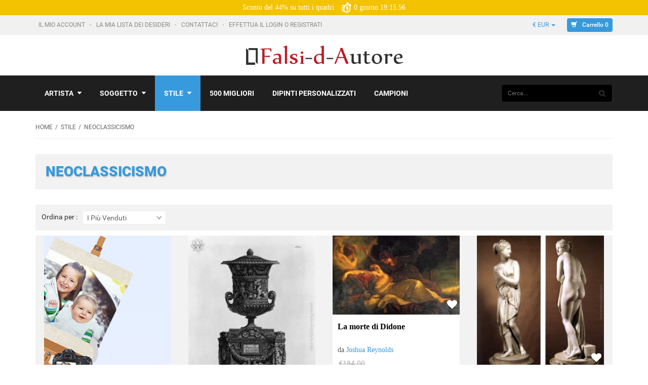

--- FILE ---
content_type: text/html; charset=utf-8
request_url: https://www.falsi-d-autore.it/neoclassicismo-c-2347_2357/
body_size: 32369
content:
<!DOCTYPE html PUBLIC "-//W3C//DTD XHTML 1.0 Transitional//EN" "http://www.w3.org/TR/xhtml1/DTD/xhtml1-transitional.dtd">
<html xmlns="http://www.w3.org/1999/xhtml" dir="ltr" lang="it">
<head>
<title>Falsi d'autore di Neoclassicismo. Vendita quadri di Neoclassicismo</title>
<meta http-equiv="Content-Type" content="text/html; charset=utf-8" />
<meta name="viewport" content="initial-scale = 1.0" />
<meta name="keywords" content="Neoclassicismo, Neoclassicismo in vendita, falsi d'autore Neoclassicismo, copie Neoclassicismo" />
<meta name="description" content="Acquista Falsi d'autore di Neoclassicismo realizzati a mano ad olio su tela da Falsi-d-autore.it." />


<base href="https://www.falsi-d-autore.it/" />
<link rel="canonical" href="https://www.falsi-d-autore.it/neoclassicismo-c-2347_2357/" />

<!--CSS Files-->
<!--Bootstrap CSS -->
<link href="includes/templates/bohase/css/Roboto.css" rel="stylesheet">
<link rel="stylesheet" href="includes/templates/bohase/css/bootstrap.css" type="text/css" />
<link rel="stylesheet" href="includes/templates/bohase/css/bootstrap-theme.css" type="text/css" />
<!--Bootstrap CSS Ends -->
<link href="includes/templates/bohase/css/owl.transitions.css" rel="stylesheet">
<!-- Menu Maker CSS -->
<link href="includes/templates/bohase/css/menumaker.css" rel="stylesheet" type="text/css" />
<!-- Menu Maker CSS Ends -->
<!-- Template CSS -->
<link href="includes/templates/bohase/css/templatecss.css?time=0709ab" rel="stylesheet" type="text/css" />
<link href="includes/templates/bohase/css/iconfont.css?time=0703" rel="stylesheet" type="text/css" />

<link href="includes/templates/bohase/css/main.css?time=20231019" rel="stylesheet" type="text/css" />
<!-- Template CSS Ends -->
<!-- Animation CSS on Scroll -->
<link rel="stylesheet" href="includes/templates/bohase/css/animate.css" type="text/css" media="screen" />
<!-- Animation CSS on Scroll Ends -->
<!-- Font Awesome CSS -->
<link href="includes/templates/bohase/css/font-awesome.css" rel="stylesheet">
<!-- Font Awesome CSS Ends -->
<!-- Dropdown Select Menu CSS -->
<link rel="stylesheet" href="includes/templates/bohase/css/select2.css" type="text/css" media="screen" />
<!-- Dropdown Select Menu CSS -->
<!-- MailChimp CSS -->
<link href="includes/templates/bohase/css/slim-081711.css" rel="stylesheet">
<!--Mail Chimp CSS Ends -->
<!-- Responsive CSS for Device -->
<link href="includes/templates/bohase/css/devicecss.css?time=1125" rel="stylesheet" type="text/css" />
<!-- Responsive CSS for Device Ends -->
<!-- Theme File for Color -->
<!--Query to fetch Template values-->

<!--Query Ends-->
<style type="text/css">
body.body-style-6 {
	background: none repeat scroll 0 0 #FFFFFF;
}
/*Select Dropdown*/
.select2-results .select2-highlighted{background: #379adc;color:#fff}
/*Select Dropdown*/
/*Pagination*/
.pagination-style a {
	background-color: #379adc;
}
.pagination-style .current, .pagination-style a:hover {
	background-color: #1e71a9;
}
/*Pagination*/
#cssmenu.small-screen .nav > li > a {
    background: #379adc none repeat scroll 0 0;
}
#centercontent-wrapper header > h4 {
	border-bottom: 3px solid #379adc;
}
/*ToolTip*/
.tooltip-inner {
	background-color: #379adc;
}
.tooltip.top .tooltip-arrow{
	border-top:5px solid #379adc;
}
.tooltip.left .tooltip-arrow{
	border-left:5px solid #379adc;
}
.tooltip.bottom .tooltip-arrow{
	border-bottom:5px solid #379adc;
}
.tooltip.right .tooltip-arrow{
	border-right:5px solid #379adc;
}
/*Tooltip Ends*/
/*Misc.*/
.product-next-prev .navNextPrevList > a, .product_info_tab .tabs li.selected a, #indexProductListCatDescription p:first-child:first-letter {
    background: none repeat scroll 0 0 #379adc;
}
.product-next-prev .navNextPrevList > a:hover {
	background:none repeat scroll 0 0 #379adc;
}
#cssmenu.small-screen #menu-button, #cssmenu.small-screen .submenu-button {
	background-color: #1e71a9;
	transition: all 0.3s ease-in-out 0s;
		-moz-transition: all 0.3s ease-in-out 0s;
		-webkit-transition: all 0.3s ease-in-out 0s;
		-o-transition: all 0.3s ease-in-out 0s;
		-ms-transition: all 0.3s ease-in-out 0s;
}
#product_name a:hover, #loginForm .buttonRow.back.important > a:hover, .buttonRow.back.important > a:hover, .cartBoxTotal, #checkoutSuccessOrderLink > a:hover, #checkoutSuccessContactLink > a:hover, #checkoutSuccess a.cssButton.button_logoff:hover, #subproduct_name > a, a.table_edit_button span.cssButton.small_edit:hover, #accountDefault a:hover, .allorder_text > a:hover, #productReviewLink > a:hover, .buttonRow.product_price > a:hover, #searchContent a:hover, #siteMapList a:hover, .box_heading_style h1 a:hover, .info-links > li:hover a, #navBreadCrumb li a:hover, .footer-toplinks a:hover, .banner:hover .link:hover, #cartContentsDisplay a.table_edit_button:hover, #timeoutDefaultContent a:hover, #logoffDefaultMainContent > a span.pseudolink:hover, #createAcctDefaultLoginLink > a:hover, #unsubDefault a .pseudolink:hover, .review_content > p i.fa, .gv_faq a:hover, .alert > a:hover, .reviews-list p a:hover, .reviews-list h4 a:hover, #left-column .leftBoxContainer a:hover, #right-column .rightBoxContainer a:hover, .readmore,button, #shoppingCartDefault .buttonRow, #pageThree .buttonRow.back > a, #pageFour .buttonRow.back > a, #pageTwo .buttonRow.back > a, #discountcouponInfo .content .buttonRow.forward > a, #main-slideshow .owl-controls .owl-buttons div, .our-services header > h2, .top-banner h3 .banner_subtitle, .custom-banner-image h3 .banner_subtitle, .top-contact-number, .top-contact-email, .header-container .header .greeting a:hover, .header-container .header .cart-info .shopping_cart_link, .content.caption h2, .content.caption a, #right-column #categories li:hover a, #left-column #categories li:hover a, #left-column #cartBoxListWrapper li:hover > a, #right-column #cartBoxListWrapper li:hover > a, #right-column li a:hover, #left-column li a:hover, .sideBoxContentItem a:hover, .product_sideboxname > a:hover, #left-column .leftBoxHeading a:hover, #right-column .rightBoxHeading a:hover, #reviewsContent > a:hover, .product-name-desc .product_name a:hover, .add_title, .btn.dropdown-toggle.btn-setting, #additionalimages-slider .owl-controls .owl-prev, #additionalimages-slider .owl-controls .owl-next, .item .product-actions a, .centerBoxContentsAlsoPurch .product-actions a, #specialsListing .item .product-actions a, #whatsNew .centerBoxContentsNew.centeredContent .product_price, #featuredProducts .centerBoxContentsFeatured.centeredContent .product_price, .item .product_price, #specialsDefault .centerBoxContentsSpecials.centeredContent .product_price, #specialsListing .specialsListBoxContents .product_price, #alsopurchased_products .product_price, #upcomingProducts .product_price, .productListing-data .product_name > a:hover, .newproductlisting .product_name > a:hover, .brands-wrapper h2, .category-slideshow-wrapper h2, .box_heading h2, .custom-newsletter-left header > h2, #indexDefault > #horizontalTab li.resp-tab-active, .alsoPurchased header > h2, .product_price.total span.total_price, .breadcrumb-current, .cartTableHeading, #cartSubTotal, table#cartContentsDisplay tr th, #prevOrders .tableHeading th, #accountHistInfo .tableHeading th, #cartSubTotal, .remodal h1, .remodal-close:after, .remodal-confirm, .about-us-details header > h2, .cart_table .fa-times-circle:hover, .basketcol span.cartTitle, #viewCart a, .product-list .item:hover .info-right .product-title a, .extra-links li a:hover, .contact-us li.aboutus_mail a:hover, .prodinfo-actions .wish_link a, .prodinfo-actions .compare_link a, .about-us-details h3, #left-column .leftBoxContainer .leftBoxHeading a:hover, #right-column .rightBoxContainer .rightBoxHeading a:hover, #nav-cat li.submenu > a.active, #timeoutDefault .timeoutbuttons a:hover, .product-info-ratings .rating-links a.lnk:hover, .product-listview .product-info .name a:hover, .pseudolink:hover, .notfound_title {
	color: #379adc;
}
#checkoutSuccess a:hover, #siteMapMainContent a:hover, .login-buttons > a:hover, .alert > a:hover, #navBreadCrumb li:last-child a:hover, #cartImage > a:hover, .product_wishlist_name > a:hover, #compareDefaultMainContent a:hover, .index-ratings > a:hover, .link-list.inline a:hover, .copyright a:hover, .more_info_text, .body-container .product-container .product-top .product-info .quantity-container .lnk:hover, #description .product-tab p#productInfoLink a {
	color: #379adc !important;
}

header.header-style-1 .header-top .cnt-cart .dropdown-cart .cartTopProductRemove.action > a:hover, header.header-style-3 .header-top .cnt-cart .dropdown-cart .cartTopProductRemove.action > a:hover, .body-container .cart-container table tbody tr td.details .product-desc .name a:hover {
	color: #379adc;
}

.top-nav-holder .nav-menu ul > li.active, .top-nav-holder .nav-menu ul > li:hover > a, .top-nav-holder .nav-menu ul > li.active a:hover, .top-nav-holder .nav-menu ul > li.active a:focus, .top-nav-holder .nav-menu ul > li > a:focus, #nav > li.tab_active, .top-menu-holder li#home a:hover {
    background-color: #379adc;
}

/*Grid List*/
.display-mode ul .grid, .display-mode ul .list {
    border: 1px solid #abb0ac;
    color: #abb0ac;
	background:none;
}
.display-mode ul .grid, .display-mode ul .grid:hover, .display-mode ul .list:hover {
	background: none repeat scroll 0 0 #379adc;
	border:1px solid #379adc;
	color:#FFFFFF;
}
.primary-color {
  color: #379adc;
}
.primary-color-svg {
  fill: #379adc;
}
.color-dark-blue {
  color: #379adc !important;
}
/* Buttons */
.btn.btn-blue.btn-trans:hover,
.btn.btn-blue.btn-trans:focus,
.btn.btn-blue.btn-trans:active {
  background: #379adc;
  color: #FFF;
}
.btn.btn-dark-blue.btn-trans:hover,
.btn.btn-dark-blue.btn-trans:focus,
.btn.btn-dark-blue.btn-trans:active {
  background: #379adc;
  color: #FFF;
}
/* Dropdown */
.dropdown.dropdown-small .dropdown-menu > li a:hover,
.dropdown.dropdown-small .dropdown-menu > li a:focus,
.dropdown.dropdown-small .dropdown-menu > li a:active {
  background-color: #379adc;
  color: #FFF;
}
.dropdown.dropdown-med .btn {
  font-family: 'Roboto', sans-serif;
  font-size: 13px;
  font-weight: light;
  color: #379adc;
  line-height: 24px;
}
.dropdown.dropdown-med .dropdown-menu li a {
  font-family: 'Roboto', sans-serif;
  font-size: 13px;
  font-weight: light;
  color: #379adc;
  line-height: 24px;
}
#nav li > ul li a:hover,
#nav li > ul li a:focus,
#nav li > ul li a:active {
  background-color: #379adc !important;
  color: #FFF;
}
#cssmenu ul ul li.has-sub:hover {
    background: #379adc none repeat scroll 0 0;
	color: #FFF;
}
#cssmenu ul ul li.has-sub:hover > a {
	color: #FFFFFF;
}
/* Nav Tabs */
.nav-tabs.nav-tab-box li:focus > a,
.nav-tabs.nav-tab-box li:hover > a,
.nav-tabs.nav-tab-box li:active > a,
.nav-tabs.nav-tab-box li.active > a {
  font-family: 'Roboto', sans-serif;
  font-size: 14px;
  font-weight: light;
  color: #379adc;
  line-height: 18px;
}
.nav-tabs.nav-tab-fa-icon li > a:hover,
.nav-tabs.nav-tab-fa-icon li > a:focus,
.nav-tabs.nav-tab-fa-icon li > a:active {
  color: #379adc;
}
.nav-tabs.nav-tab-fa-icon li:focus > a,
.nav-tabs.nav-tab-fa-icon li:hover > a,
.nav-tabs.nav-tab-fa-icon li:active > a,
.nav-tabs.nav-tab-fa-icon li.active > a {
  color: #379adc;
}
.nav-tabs.nav-tab-cell li > a:hover,
.nav-tabs.nav-tab-cell li > a:focus,
.nav-tabs.nav-tab-cell li > a:active {
  border-color: #379adc;
  background: #379adc;
}
.nav-tabs.nav-tab-cell li:focus > a,
.nav-tabs.nav-tab-cell li:hover > a,
.nav-tabs.nav-tab-cell li:active > a,
.nav-tabs.nav-tab-cell li.active > a {
  border: 1px solid #379adc;
  background: #379adc;
}
/* Breadcrumb */
.breadcrumb ul li a:hover,
.breadcrumb ul li a:active,
.breadcrumb ul li a:focus {
  color: #379adc;
}
/* Category Page Tool Bar */
.filters-container .pagination-container ul li a:hover,
.filters-container .pagination-container ul li a:focus,
.filters-container .pagination-container ul li a:active {
  color: #379adc;
}
.filters-container .pagination-container ul li.active a {
  color: #379adc;
}

/* Blog Post */
.blog-post .blog-post-info .title a:hover,
.blog-post .blog-post-info .title a:focus,
.blog-post .blog-post-info .title a:active {
  color: #379adc;
}
.blog-post .blog-post-info .lnk:hover,
.blog-post .blog-post-info .lnk:focus,
.blog-post .blog-post-info .lnk:active {
  color: #379adc;
}
/* Price Range Slider */
.range-container .ui-slider .ui-slider-range {
  background: #379adc;
}
/* Footer */
footer .links-social .social-newsletter .social-links ul li a:hover,
footer .links-social .social-newsletter .social-links ul li a:focus,
footer .links-social .social-newsletter .social-links ul li a:active {
  background: #379adc;
  border-color: #379adc;
}
/*===================================================================================*/
/*  Form
/*===================================================================================*/
.form-container a:hover,
.form-container a:focus,
.form-container a:active {
  color: #379adc;
}
/*===================================================================================*/
/*  General Styles
/*===================================================================================*/
a {
  color: #379adc;
}
a.lnk:hover,
a.lnk:focus,
a.lnk:active {
  color: #379adc;
}
.body-container .scroll-tabs .nav-tab-line li.active a,
.body-container .scroll-tabs .nav-tab-line li:focus a,
.body-container .scroll-tabs .nav-tab-line li:hover a {
  border-bottom-color: #379adc;
}
.body-container .section-title {
  border-bottom-color: #379adc;
}
/*===================================================================================*/
/*  Header
/*===================================================================================*/
header.header-style-1 .header-top .cnt-account ul li a:hover,
header.header-style-1 .header-top .cnt-account ul li a:focus,
header.header-style-1 .header-top .cnt-account ul li a:active {
  color: #379adc;
}
header.header-style-1 .header-top .cnt-cart ul li a {
  font-family: 'Roboto', sans-serif;
  font-size: 12px;
  font-weight: light;
  color: #379adc;
  line-height: 26px;
}
header.header-style-1 .header-top .cnt-cart .dropdown-cart .dropdown-menu li .cart-item .col-xs-1 a:hover,
header.header-style-1 .header-top .cnt-cart .dropdown-cart .dropdown-menu li .cart-item .col-xs-1 a:focus,
header.header-style-1 .header-top .cnt-cart .dropdown-cart .dropdown-menu li .cart-item .col-xs-1 a:active {
  color: #379adc;
}
header.header-style-1 .header-nav .navbar-nav > li > a:hover,
header.header-style-1 .header-nav .navbar-nav > li > a:focus,
header.header-style-1 .header-nav .navbar-nav > li > a:active {
  background: #379adc;
  color: #FFF !important;
}
header.header-style-1 .header-nav .navbar-nav > li .yamm-content .links li a:hover,
header.header-style-1 .header-nav .navbar-nav > li .yamm-content .links li a:focus,
header.header-style-1 .header-nav .navbar-nav > li .yamm-content .links li a:active {
  color: #379adc !important;
}
header.header-style-1 .header-nav .navbar-nav > li:hover > a,
header.header-style-1 .header-nav .navbar-nav > li:focus > a,
header.header-style-1 .header-nav .navbar-nav > li:active > a {
  background: #379adc;
  color: #FFF !important;
}
header.header-style-3 .header-top .cnt-account ul li a:hover,
header.header-style-3 .header-top .cnt-account ul li a:focus,
header.header-style-3 .header-top .cnt-account ul li a:active {
  color: #379adc;
}
header.header-style-3 .header-top .cnt-cart ul li a {
  font-family: 'Roboto', sans-serif;
  font-size: 12px;
  font-weight: light;
  color: #379adc;
  line-height: 26px;
}
header.header-style-3 .header-top .cnt-cart .dropdown-cart .dropdown-menu li .cart-item .col-xs-1 a:hover,
header.header-style-3 .header-top .cnt-cart .dropdown-cart .dropdown-menu li .cart-item .col-xs-1 a:focus,
header.header-style-3 .header-top .cnt-cart .dropdown-cart .dropdown-menu li .cart-item .col-xs-1 a:active {
  color: #379adc;
}
header.header-style-3 .header-nav .navbar-nav li > a:hover,
header.header-style-3 .header-nav .navbar-nav li > a:focus,
header.header-style-3 .header-nav .navbar-nav li > a:active,
, header.header-style-3 .header-nav .navbar-nav li.tab_active > a {
  background: #379adc;
  color: #FFF !important;
}
header.header-style-3 .header-nav .navbar-nav li .yamm-content .links li a:hover,
header.header-style-3 .header-nav .navbar-nav li .yamm-content .links li a:focus,
header.header-style-3 .header-nav .navbar-nav li .yamm-content .links li a:active {
  color: #379adc !important;
}
header.header-style-3 .header-nav .navbar-nav li:hover > a,
header.header-style-3 .header-nav .navbar-nav li:focus > a,
header.header-style-3 .header-nav .navbar-nav li:active > a, header.header-style-3 .header-nav .navbar-nav li.tab_active > a {
  background: #379adc;
  color: #FFF !important;
}
.body-container .cart-container table tbody tr td.qty input {
  font-family: 'Roboto', sans-serif;
  font-size: 15px;
  font-weight: light;
  color: #379adc;
  line-height: 24px;
}
.body-container .product-container .product-top .product-info .info-container .value {
  font-family: 'Roboto', sans-serif;
  font-size: 14px;
  font-weight: light;
  color: #379adc;
  line-height: 18px;
}
.body-container .product-container .product-top .product-info .quantity-container .txt-qty {
  font-family: 'Roboto', sans-serif;
  font-size: 15px;
  font-weight: light;
  color: #379adc;
  line-height: 18px;
}
/*=============================================================================================*/
/*  Product : Product Mini, Product Nav, Product Micro, Product List, Product, Product Summary
/*=============================================================================================*/
.product-mini .product-info .name a:hover,
.product-mini .product-info .name a:focus,
.product-mini .product-info .name a:active {
  color: #379adc;
}
.product-mini .product-info .price .offer {
  font-family: 'Roboto', sans-serif;
  font-size: 18px;
  font-weight: bold;
  color: #379adc;
  line-height: 24px;
}
.product-nav .product-nav-item .product-nav-item-inner:hover,
.product-nav .product-nav-item .product-nav-item-inner:focus,
.product-nav .product-nav-item .product-nav-item-inner:active,
.product-nav .product-nav-item .product-nav-item-inner.active {
  background: #379adc;
}
.product-micro .product-info .name a:hover,
.product-micro .product-info .name a:focus,
.product-micro .product-info .name a:active {
  color: #379adc;
}
.product-list .product-info .name a:hover,
.product-list .product-info .name a:focus,
.product-list .product-info .name a:active {
  color: #379adc;
}
.product-list .product-info .product-stats .sec-action a:hover,
.product-list .product-info .product-stats .sec-action a:focus,
.product-list .product-info .product-stats .sec-action a:active {
  color: #379adc;
}
.product .product-image-slider .bx-wrapper .bx-viewport ul li.active .prod-image .prod-image-inner {
  border-color: #379adc;
}
.product .product-info .name a:hover,
.product .product-info .name a:focus,
.product .product-info .name a:active {
  color: #379adc;
}
.product-summary .name:hover,
.product-summary .name:focus,
.product-summary .name:active {
  color: #379adc;
}
.facet-box h2.lined span {
  border-bottom-color: #379adc;
}
.facet-box ul li .facet .action:hover,
.facet-box ul li .cnt .action:hover,
.facet-box ul li .facet .action:focus,
.facet-box ul li .cnt .action:focus,
.facet-box ul li .facet .action:active,
.facet-box ul li .cnt .action:active {
  color: #379adc;
}
.facet-box ul li .facet:hover,
.facet-box ul li .facet:focus,
.facet-box ul li .facet:active {
  color: #379adc;
}
.facet-box .prod-tags .prod-tag:hover,
.facet-box .prod-tags .prod-tag:focus,
.facet-box .prod-tags .prod-tag:active {
  background: #379adc;
  border-color: #379adc;
}
/*===================================================================================*/
/*  Carousel : Wide Slider, Product Slider, Default Slider, Custom Controls
/*===================================================================================*/
/* Wide Slider */
.wide-slider .owl-carousel .item .content .small {
  font-family: 'Roboto', sans-serif;
  font-size: 30px;
  font-weight: bold;
  color: #379adc;
  line-height: 40px;
}
@media (max-width: 991px) {
.wide-slider .owl-carousel .item .content .small {
    font-family: 'Roboto', sans-serif;
    font-size: 16px;
    font-weight: bold;
    color: #379adc;
    line-height: 24px;
  }
}
@media (max-width: 550px) {
.wide-slider .owl-carousel .item .content .small {
    font-family: 'Roboto', sans-serif;
    font-size: 12px;
    font-weight: bold;
    color: #379adc;
    line-height: 18px;
  }
}
.xlarge {
  font-family: 'Roboto', sans-serif;
  font-size: 60px;
  font-weight: bold;
  color: #58abe2;
  line-height: 70px;
}
@media (max-width: 991px) {
  .xlarge {
    font-family: 'Roboto', sans-serif;
    font-size: 30px;
    font-weight: bold;
    color: #58abe2;
    line-height: 36px;
  }
}
@media (max-width: 550px) {
  .xlarge {
    font-family: 'Roboto', sans-serif;
    font-size: 16px;
    font-weight: bold;
    color: #58abe2;
    line-height: 24px;
  }
}
.btn.btn-blue, .btn.btn-dark-blue,
.button, input[type="submit"], input[type="reset"], input[type="button"], .readmore, button, #shoppingCartDefault .buttonRow, .change_address > a, #pageThree .buttonRow.back > a, #pageFour .buttonRow.back > a, #pageTwo .buttonRow.back > a, #discountcouponInfo .content .buttonRow.forward > a, #wishlist .cssButton.button_back, #wishlist .cssButtonHover.button_back.button_backHover
{
  background: #379adc;
  text-transform: none;
  font-family: 'Roboto', sans-serif;
  font-size: 12px;
  font-weight: 500;
  color: #ffffff;
  line-height: 21px;
  border:none;
  border-radius:4px;
}
.btn.btn-blue:hover,
.btn.btn-blue:focus,
.btn.btn-blue:active,
.btn.btn-dark-blue:hover,
.btn.btn-dark-blue:focus,
.btn.btn-dark-blue:active,
.button:hover, input[type="submit"]:hover, input[type="reset"]:hover, input[type="button"]:hover, .readmore:hover, button:hover, .billto-shipto .details:hover , .profile a:hover, #shoppingCartDefault .buttonRow:hover, .change_address > a:hover, #pageThree .buttonRow.back > a:hover, #pageFour .buttonRow.back > a:hover, #pageTwo .buttonRow.back > a:hover, #discountcouponInfo .content .buttonRow.forward > a:hover, #wishlist .cssButtonHover.button_back.button_backHover {
  background: #1e71a9 !important;
}
.btn.btn-blue.btn-trans, .btn.btn-dark-blue.btn-trans {
  background: rgba(55, 154, 220, 0.5);
}
header.header-style-1 .header-top .cnt-cart ul li a.btn-blue {
  background: #379adc;
  text-transform: none;
  font-family: 'Roboto', sans-serif;
  font-size: 12px;
  font-weight: 500;
  color: #ffffff;
  line-height: 21px;
}
header.header-style-3 .header-top .cnt-cart ul li a.btn-blue {
  background: #379adc;
  text-transform: none;
  font-family: 'Roboto', sans-serif;
  font-size: 12px;
  font-weight: 500;
  color: #ffffff;
  line-height: 21px;
}
.wide-slider.wide-slider-pagination .owl-controls .owl-pagination .owl-page.active span:after {
  color: #379adc;
}
.wide-slider.wide-slider-small .owl-controls .owl-pagination .owl-page.active span:after {
  color: #379adc;
}
.body-container .product-slider .owl-controls .owl-prev:hover, #additionalimages-slider .owl-controls .owl-prev:hover, #additionalimages-slider .owl-controls .owl-next:hover {
  border-color: #379adc;
}
.body-container .product-slider .owl-controls .owl-prev:hover:before, #additionalimages-slider .owl-controls .owl-prev:hover:before, #additionalimages-slider .owl-controls .owl-next:hover:before {
  color: #379adc;
}
.body-container .product-slider .owl-controls .owl-next:hover {
  border-color: #379adc;
}
.body-container .product-slider .owl-controls .owl-next:hover:before {
  color: #379adc;
}
.body-container .default-slider .owl-controls .owl-prev:hover {
  border-color: #379adc;
}
.body-container .default-slider .owl-controls .owl-prev:hover:before {
  color: #379adc;
}
.body-container .default-slider .owl-controls .owl-next:hover {
  border-color: #379adc;
}
.body-container .default-slider .owl-controls .owl-next:hover:before {
  color: #379adc;
}
.body-container .owl-controls-custom .owl-prev:hover {
  border-color: #379adc;
}
.body-container .owl-controls-custom .owl-prev:hover:before {
  color: #379adc;
}
.body-container .owl-controls-custom .owl-next:hover {
  border-color: #379adc;
}
.body-container .owl-controls-custom .owl-next:hover:before {
  color: #379adc;
}
.facet-box .facet-slider .owl-controls .owl-prev:hover {
  border-color: #379adc;
}
.facet-box .facet-slider .owl-controls .owl-prev:hover:before {
  color: #379adc;
}
.facet-box .facet-slider .owl-controls .owl-next:hover {
  border-color: #379adc;
}
.facet-box .facet-slider .owl-controls .owl-next:hover:before {
  color: #379adc;
}
.show-theme-options:hover {
  background-color: #379adc !important;
  color: #FFF !important;
}
footer .links-social .newsletter .input-group #mc_embed_signup input.button:hover {
  background-color: #379adc !important;
  color: #FFF;
}
.category-info .category-details h2.category-title {
  color: #379adc;
}
.product .product-image-slider .bx-wrapper .bx-viewport ul li .prod-image .arrow:before {
  color: #379adc;
}
#scrollUp {
  background-color: #379adc;
}
.info-boxes .info-box:hover .fa-stack .fa-circle {
  color: #379adc;
}
.bx-wrapper .bx-controls .bx-prev:hover {
  border-color: #379adc !important;
}
.bx-wrapper .bx-controls .bx-prev:hover:before {
  color: #379adc !important;
}
.bx-wrapper .bx-controls .bx-next:hover {
  border-color: #379adc !important;
}
.bx-wrapper .bx-controls .bx-next:hover:before {
  color: #379adc !important;
}

/* Theme Color Ends*/

	header.header-style-1 .header-nav, header.header-style-2 .header-nav {
		margin-top: 0px;
	}
	header.header-style-2, header.header-style-1 {
		position: relative;
	}
	header.header-style-1 .header-nav .navbar, header.header-style-2 .header-nav .navbar {
    	background: rgba(0, 0, 0, 0.88) none repeat scroll 0 0;
	}


#cssmenu.small-screen #menu-button
{
  background-color: white;
}
#cssmenu.small-screen #menu-button.menu-opened {
    background-image: url(/includes/templates/bohase/images/menu-close2.png);
}
@media screen and (max-width: 1199px) {
  
  .cart_quantity input.cssButton.submit_button.btn.btn-small-med.button_in_cart,.cart_quantity input.cssButtonHover.btn.btn-small-med.button_in_cart.button_in_cartHover
  .cart_quantity input.cssButton.submit_button.btn.btn-small-med.button_in_cart:hover,.cart_quantity input.cssButtonHover.btn.btn-small-med.button_in_cart.button_in_cartHover:hover{
  width: 100% !important;
	font-size:22px;
}
header.header-style-1 .header-nav .navbar, header.header-style-2 .header-nav .navbar {
      background: none;
  }




}

@media screen and (max-width: 992px) {


}


</style>
<!-- Theme File for Color -->
<!--CSS files Ends-->
<!--Google Fonts-->
<!-- Global site tag (gtag.js) - Google Analytics -->
<script async src="https://www.googletagmanager.com/gtag/js?id=UA-71581322-1"></script>
<script>
  window.dataLayer = window.dataLayer || [];
  function gtag(){dataLayer.push(arguments);}
  gtag('js', new Date());

  gtag('config', 'UA-71581322-1');
  gtag('config', 'AW-932768789');
</script>
<script type="text/javascript">
    (function(c,l,a,r,i,t,y){
        c[a]=c[a]||function(){(c[a].q=c[a].q||[]).push(arguments)};
        t=l.createElement(r);t.async=1;t.src="https://www.clarity.ms/tag/"+i;
        y=l.getElementsByTagName(r)[0];y.parentNode.insertBefore(t,y);
    })(window, document, "clarity", "script", "mrp046ls0r");
</script>

<link href="includes/templates/bohase/css/Raleway.css" rel="stylesheet">
<!--Google Fonts Ends-->

<link rel="stylesheet" type="text/css" href="includes/templates/bohase/css/style_imagehover.css" />
<link rel="stylesheet" type="text/css" href="includes/templates/bohase/css/style_wishlist_classic.css" />
<link rel="stylesheet" type="text/css" href="includes/templates/bohase/css/stylesheet.css" />
<link rel="stylesheet" type="text/css" href="includes/templates/bohase/css/stylesheet_ajax_cart.css" />
<link rel="stylesheet" type="text/css" href="includes/templates/bohase/css/stylesheet_categories_menu.css" />
<link rel="stylesheet" type="text/css" href="includes/templates/bohase/css/stylesheet_style.css" />
<link rel="stylesheet" type="text/css" href="includes/templates/bohase/css/stylesheet_style_responsive.css" />
<link rel="stylesheet" type="text/css" href="includes/templates/bohase/css/stylesheet_zen_lightbox.css" />
<script type="text/javascript" src="includes/templates/bohase/jscript/jscript_imagehover.js"></script>
<script type="text/javascript" src="includes/templates/bohase/jscript/jscript_jquery_1-4-4.js"></script>
<script src="includes/templates/bohase/jscript/jquery.form.min.js"></script>
<script language="javascript">
function showview(c){var b="#"+c;jQuery(b).show()}function hideview(c){var b="#"+c;jQuery(b).hide()}function closecart(){jQuery("#carttopcontainer").fadeOut(400)}function startHover(){jQuery("#carttopcontainer").fadeIn(600)}function endHover(){jQuery("#carttopcontainer").fadeOut(600)}function ajax_cart(){var a="shoppingcart.php";jQuery("#carttopcontainer").load(a),jQuery("html, body").animate({scrollTop:0},"slow"),jQuery("#carttopcontainer").fadeIn(400),jQuery("#carttopcontainer").delay(6000).animate({height:"hide",opacity:"hide"},200).mouseover(function(){jQuery(this).stop(!0,!1).animate({opacity:1},200)}).mouseleave(function(){jQuery(this).animate({height:"hide",opacity:"hide"},200)})}function add_prod(a){jQuery.ajax({type:"POST",url:"add_prod.php",data:"products_id="+a,success:function(b){"success"==b.status?(jQuery("#cartBoxListWrapper2").html(b.cart),jQuery("#topcartinner").html(b.cart_top),jQuery("#bottomfinaltotal2").html(b.total)):"error"==b.status},dataType:"json"})}function showRequest(c,b,a){var d=jQuery.param(c);document.getElementById("loadBar").innerHTML='<img src="includes/templates/bohase/images/bar-loading.gif" alt="Loading..." title=" Loading... " width="16" height="16" />';return true}function strpos(b,c,d){var a=(b+"").indexOf(c,(d||0));return a===-1?false:a}function showResponse(a,b){var c=strpos(a,"Warning",5);if(c>0){document.getElementById("loadBar").innerHTML="";document.getElementById("button_cart").innerHTML='<br />Product not added to cart, make sure you have chosen valid options'}else{document.getElementById("loadBar").innerHTML="";ajax_cart()}}$(document).ready(function(){var a={target:"#topcartinner",url:"add_to_cart.php",type:"POST",beforeSubmit:showRequest,success:showResponse};$("#cart_quantity").submit(function(){$(this).ajaxSubmit(a);return false})});
</script>




<script type="application/ld+json">
{
  "@context": "https://schema.org",
  "@type": "ItemList",
  "name": "Neoclassicismo",
  "description": "Falsi d'autore di Neoclassicismo. Vendita quadri di Neoclassicismo"
}
</script>
    </head>

<body id="indexBody" class="">

<!--		<div id="preloader">
          <div id="status">&nbsp;</div>
          <noscript>JavaScript is off. Please enable to view full site.</noscript>
        </div>
-->
		<div class="wrappper">
        <div class="wrapper-body-inner">
            



<!--bof-header logo and navigation display-->

<!-- Header Container for sale -->
<header class="header-style-1">
	<!---Top Bar Container -->
    <div class="header-top animate-dropdown" style="background:#f3c200;text-align: center;color:white;font-family: proximaNovaRegular; padding:5px 0;">
    	<div class="container">
        	<div class="row">
            	<div class="col-lg-12">

Sconto del 44% su tutti i quadri
    <span id="day_show">0</span>
    <span id="dayscontent">giorno</span>
    <span id="hour_show">19:15:59</span>
</div></div></div></div>

	<div class="header-top animate-dropdown hidden-xs hidden-sm hidden-md">
    	<div class="container">
        	<div class="row">
            	<div class="col-lg-12">
                    <div class="header-top-inner">
                        <div class="col-lg-9 cnt-account">
                            <ul class="list-unstyled list-inline">
                                <li>
                                    <a class='my_account' href="https://www.falsi-d-autore.it/account.html">
                                        Il mio account                                    </a>
                                </li>
                                <li>
                                    <a href="https://www.falsi-d-autore.it/wishlist.html">
                                        La mia lista dei desideri                                    </a>
                                </li>
                                <li>
                                                <a href="https://www.falsi-d-autore.it/contact_us.html">
                                                    Contattaci                                                </a>
                                </li>
                                <li>
                                                                            <a class="login" href="https://www.falsi-d-autore.it/login.html">
                                            Effettua il Login o Registrati                                        </a>
                                                                    </li>
                                                            </ul>
                        </div>
                        <div class="col-lg-3 cnt-cart">
                            <ul class="list-unstyled list-inline">
                                                                                                <li class="dropdown dropdown-small">
                                    <a class="dropdown-toggle" data-toggle="dropdown" href="#">&euro; EUR <b class="caret"></b></a>
                                    <ul class="dropdown-menu">
                                          <li><a href="https://www.falsi-d-autore.it/neoclassicismo-c-2347_2357/?currency=EUR">&euro;&nbsp;EUR</a><li><li><a href="https://www.falsi-d-autore.it/neoclassicismo-c-2347_2357/?currency=USD">$&nbsp;USD</a><li><li><a href="https://www.falsi-d-autore.it/neoclassicismo-c-2347_2357/?currency=GBP">&pound;&nbsp;GBP</a><li><li><a href="https://www.falsi-d-autore.it/neoclassicismo-c-2347_2357/?currency=CAD">$&nbsp;CAD</a><li><li><a href="https://www.falsi-d-autore.it/neoclassicismo-c-2347_2357/?currency=AUD">$&nbsp;AUD</a><li>                                    </ul>
                                </li>
                                                                                                <li class="dropdown dropdown-cart">
                                    <!-- BOF ZX AJAX Add to Cart -->
                                    <div id="carttopcontainer" class="dropdown-menu"></div><div id="topcartinner"><a href="https://www.falsi-d-autore.it/shopping_cart.html" class="dropdown-toggle lnk-cart btn btn-blue btn-small" id="topcartlink" onClick="ajax_cart(); return false"><i class="glyphicon glyphicon-shopping-cart"></i><span class="item-count">Carrello 0</span></a></div>                                    <!-- EOF ZX AJAX Add to Cart -->
                                </li>
                                                            </ul>
                        </div>
                    </div>
            	</div>
            </div>
        </div>
    </div>
    <!---Top Bar Container Ends -->
    <!-- Sticky Header -->
    <div class="header-top sticky-header-wrapper animate-dropdown">
    	<div class="container">
        	<div class="row">
                <div class="header-top-inner">
                    <div class="col-lg-9">
                        <div class="cnt-account">
                            <ul class="list-unstyled list-inline">
                                <li>
                                    <a class='my_account' href="https://www.falsi-d-autore.it/account.html">
                                        Il mio account                                    </a>
                                </li>
                                <li>
                                    <a href="https://www.falsi-d-autore.it/wishlist.html">
                                        La mia lista dei desideri                                    </a>
                                </li>
                                <li>
                                                <a href="https://www.falsi-d-autore.it/contact_us.html">
                                                    Contattaci                                                </a>
                                </li>
                                <li>
                                                                            <a class="login" href="https://www.falsi-d-autore.it/login.html">
                                            Effettua il Login o Registrati                                        </a>
                                                                    </li>
                            </ul>
                        </div>
                    </div>
                    <div class="col-lg-3">
                        <div class="cnt-cart">
                            <ul class="list-unstyled list-inline">
                            	                                                                <li class="dropdown dropdown-small">
                                    <a class="dropdown-toggle" data-toggle="dropdown" href="#">&euro; EUR <b class="caret"></b></a>
                                    <ul class="dropdown-menu">
                                          <li><a href="https://www.falsi-d-autore.it/neoclassicismo-c-2347_2357/?currency=EUR">&euro;&nbsp;EUR</a><li><li><a href="https://www.falsi-d-autore.it/neoclassicismo-c-2347_2357/?currency=USD">$&nbsp;USD</a><li><li><a href="https://www.falsi-d-autore.it/neoclassicismo-c-2347_2357/?currency=GBP">&pound;&nbsp;GBP</a><li><li><a href="https://www.falsi-d-autore.it/neoclassicismo-c-2347_2357/?currency=CAD">$&nbsp;CAD</a><li><li><a href="https://www.falsi-d-autore.it/neoclassicismo-c-2347_2357/?currency=AUD">$&nbsp;AUD</a><li>                                    </ul>
                                </li>
                                                                                                <li class="dropdown dropdown-cart">
                                    <!-- BOF ZX AJAX Add to Cart -->
                                    <div id="carttopcontainer" class="dropdown-menu"></div><div id="topcartinner"><a href="https://www.falsi-d-autore.it/shopping_cart.html" class="dropdown-toggle lnk-cart btn btn-blue btn-small" id="topcartlink" onClick="ajax_cart(); return false"><i class="glyphicon glyphicon-shopping-cart"></i><span class="item-count">Carrello 0</span></a></div>                                    <!-- EOF ZX AJAX Add to Cart -->
                                </li>
                                                            </ul>
                        </div>
                    </div>
                </div>
            </div>
        </div>
    </div>




<div class="teshutou container-class container mobile-header visible-xs-block visible-sm-block visible-md-block">
        <div class="row">
            <div class="navbar-header pull-left">
                <div class="logo" style="margin-left:10px;">
                	<a class="navbar-brand" href="#">
                        <img  width='231' height='50' alt="Falsi d'autore" title="Falsi d'autore" src="includes/templates/bohase/images/logo/falsi-d-autore-logo.png">
               		</a>
                </div>
            </div>
            <div class="navbar-header pull-right">
                <div class="shoppingcart">
                	<a class="navbar-brand" href="/shopping_cart.html">
                        <img alt="Carrello" title="Carrello" src="includes/templates/bohase/images/my-cart.png">
                        <span class="items-counter">0</span>
               		</a>
                </div>
            </div>
            <div class="navbar-header pull-right">
                <div class="wishlist">
                	<a class="navbar-brand" href="/wishlist.html">
                        <img alt="Lista dei desideri" title="Lista dei desideri"  src="includes/templates/bohase/images/wish-list.png">
               		</a>
                </div>
            </div>
            <div class="navbar-header pull-right">
                <div class="account">
                	<a class="navbar-brand" href="/account.html">
                        <img alt="Il mio account" title="Il mio account" src="includes/templates/bohase/images/my-account.png">
               		</a>
                </div>
            </div>
        </div>
</div>



    <!-- Sticky Header Ends -->
	    <div class="hidden-xs hidden-sm hidden-md container-class container">
        <div class="row">
            <div class="navbar-header col-lg-12 col-md-12 col-xs-12 col-sm-12">
                <div class="logo">
                	<a class="navbar-brand" href="#">
                        <img alt="Falsi d'autore"  title="Falsi d'autore" src="includes/templates/bohase/images/logo/falsi-d-autore-logo.png" />
               		</a>
                </div>
            </div>
        </div>
    </div>
    <div class="header-nav animate-dropdown home">
        <div class="navbar navbar-default" role="navigation">
			<div class="container-class container">
                <div class="row">
                    <div class="nav-bg-class no-nav-bg col-lg-9 col-md-9 col-xs-12 col-sm-6">
                        <div class="navbar-collapse">
                            <div class="nav-outer">
                                <div id="cssmenu">
                                        		 <!-- menu area -->
         <ul id="nav" class="nav navbar-nav">
         	<li id='home' class=" hidden-lg" >
            	<a href="https://www.falsi-d-autore.it/">
                	Home              	</a>
          	</li>
            <!--Categories Link in Menu-->
            			<li id='categories' class="" >
            	<a href="/artista-c-121/">
					Artista<span class="fa fa-caret-down"></span>
                </a>
<ul class="1" style="display: block;">
<li><a href="https://www.falsi-d-autore.it/claude-monet-c-121_503/">Claude Monet</a></li><li><a href="https://www.falsi-d-autore.it/vincent-van-gogh-c-121_2254/">Vincent van Gogh</a></li><li><a href="https://www.falsi-d-autore.it/wassily-kandinsky-c-121_2278/">Wassily Kandinsky</a></li><li><a href="https://www.falsi-d-autore.it/pablo-picasso-c-121_1788/">Pablo Picasso</a></li><li><a href="https://www.falsi-d-autore.it/gustav-klimt-c-121_951/">Gustav Klimt</a></li><li><a href="https://www.falsi-d-autore.it/salvador-dali-c-121_2042/">Salvador Dali</a></li><li><a href="https://www.falsi-d-autore.it/amedeo-modigliani-c-121_241/">Amedeo Modigliani</a></li><li><a href="https://www.falsi-d-autore.it/pierreauguste-renoir-c-121_1874/">Pierre-Auguste Renoir</a></li><li><a href="https://www.falsi-d-autore.it/caravaggio-c-121_424/">Caravaggio</a></li><li><a href="https://www.falsi-d-autore.it/rene-magritte-c-121_1939/">Rene Magritte</a></li><li><a href="https://www.falsi-d-autore.it/mark-rothko-c-121_1581/">Mark Rothko</a></li><li><a href="https://www.falsi-d-autore.it/ivan-aivazovsky-c-121_1089/">Ivan Aivazovsky</a></li><li><a href="https://www.falsi-d-autore.it/henri-matisse-c-121_1007/">Henri Matisse</a></li><li><a href="https://www.falsi-d-autore.it/leonardo-da-vinci-c-121_1448/">Leonardo da Vinci</a></li><li><a href="https://www.falsi-d-autore.it/paul-gauguin-c-121_1813/">Paul Gauguin</a></li><li><a href="https://www.falsi-d-autore.it/childe-hassam-c-121_476/">Childe Hassam</a></li><li><a href="https://www.falsi-d-autore.it/giovanni-boldini-c-121_897/">Giovanni Boldini</a></li><li><a href="https://www.falsi-d-autore.it/rembrandt-c-121_1934/">Rembrandt</a></li><li><a href="https://www.falsi-d-autore.it/edgar-degas-c-121_612/">Edgar Degas</a></li><li><a href="https://www.falsi-d-autore.it/raphael-c-121_1924/">Raphael</a></li><li><a href="https://www.falsi-d-autore.it/sandro-botticelli-c-121_2050/">Sandro Botticelli</a></li><li><a href="https://www.falsi-d-autore.it/canaletto-c-121_422/">Canaletto</a></li><li><a href="https://www.falsi-d-autore.it/umberto-boccioni-c-121_2208/">Umberto Boccioni</a></li><li><a href="https://www.falsi-d-autore.it/williamadolphe-bouguereau-c-121_2289/">William-Adolphe Bouguereau</a></li><li><a href="https://www.falsi-d-autore.it/egon-schiele-c-121_646/">Egon Schiele</a></li><li><a href="https://www.falsi-d-autore.it/giacomo-balla-c-121_871/">Giacomo Balla</a></li><li><a href="https://www.falsi-d-autore.it/johannes-vermeer-c-121_1242/">Johannes Vermeer</a></li><li><a href="https://www.falsi-d-autore.it/lucio-fontana-c-121_1508/">Lucio Fontana</a></li><li><a href="https://www.falsi-d-autore.it/camille-pissarro-c-121_421/">Camille Pissarro</a></li><li><a href="/artista-c-121/">Altri Artista</a></li>
</ul>



            </li>
            <li id='categories' class="" >
            	<a href="/soggetto-c-5426/">
					Soggetto<span class="fa fa-caret-down"></span>
                </a>
		<ul class="1" style="display: block;">
<li><a href="https://www.falsi-d-autore.it/astratto-c-5426_5434/">Astratto</a></li><li><a href="https://www.falsi-d-autore.it/paesaggio-c-5426_5433/">Paesaggio</a></li><li><a href="https://www.falsi-d-autore.it/genere-c-5426_5444/">Genere</a></li><li><a href="https://www.falsi-d-autore.it/ritratto-c-5426_5429/">Ritratto</a></li><li><a href="https://www.falsi-d-autore.it/fiore-c-5426_5437/">Fiore</a></li><li><a href="https://www.falsi-d-autore.it/religioso-c-5426_5450/">Religioso</a></li><li><a href="https://www.falsi-d-autore.it/cityscape-c-5426_5440/">Cityscape</a></li><li><a href="https://www.falsi-d-autore.it/marina-c-5426_5445/">Marina</a></li><li><a href="https://www.falsi-d-autore.it/nudo-c-5426_5455/">Nudo</a></li><li><a href="https://www.falsi-d-autore.it/simbolico-c-5426_5435/">Simbolico</a></li><li><a href="https://www.falsi-d-autore.it/natura-morta-c-5426_5439/">Natura Morta</a></li><li><a href="https://www.falsi-d-autore.it/mitologico-c-5426_5456/">Mitologico</a></li><li><a href="https://www.falsi-d-autore.it/figurativo-c-5426_5428/">Figurativo</a></li><li><a href="https://www.falsi-d-autore.it/panorama-di-nuvole-c-5426_5459/">Panorama Di Nuvole</a></li><li><a href="https://www.falsi-d-autore.it/allegorico-c-5426_5443/">Allegorico</a></li><li><a href="https://www.falsi-d-autore.it/auto-ritratto-c-5426_5436/">Auto Ritratto</a></li><li><a href="https://www.falsi-d-autore.it/interno-c-5426_5451/">Interno</a></li><li><a href="https://www.falsi-d-autore.it/animale-c-5426_5431/">Animale</a></li><li><a href="https://www.falsi-d-autore.it/scultura-c-5426_5442/">Scultura</a></li><li><a href="https://www.falsi-d-autore.it/storia-c-5426_5432/">Storia</a></li><li><a href="https://www.falsi-d-autore.it/letterario-c-5426_5449/">Letterario</a></li><li><a href="https://www.falsi-d-autore.it/sketch-e-studiare-c-5426_5452/">Sketch E Studiare</a></li><li><a href="https://www.falsi-d-autore.it/design-c-5426_5460/">Design</a></li><li><a href="https://www.falsi-d-autore.it/veduta-c-5426_5492/">Veduta</a></li><li><a href="https://www.falsi-d-autore.it/foto-c-5426_5427/">Foto</a></li><li><a href="https://www.falsi-d-autore.it/battaglia-c-5426_5454/">Battaglia</a></li><li><a href="https://www.falsi-d-autore.it/wildlife-c-5426_5484/">Wildlife</a></li><li><a href="https://www.falsi-d-autore.it/illustrazione-c-5426_5430/">Illustrazione</a></li><li><a href="https://www.falsi-d-autore.it/manifesto-c-5426_5438/">Manifesto</a></li><li><a href="/soggetto-c-5426/">Altri Soggetto</a></li>
</ul>
            </li>
            <li id='categories' class="tab_active" >
            	<a href="/stile-c-2347/">
					Stile<span class="fa fa-caret-down"></span>
                </a>
		<ul class="1" style="display: block;">
<li><a href="https://www.falsi-d-autore.it/impressionismo-c-2347_2359/">Impressionismo</a></li><li><a href="https://www.falsi-d-autore.it/postimpressionismo-c-2347_2352/">Post-impressionismo</a></li><li><a href="https://www.falsi-d-autore.it/surrealismo-c-2347_2350/">Surrealismo</a></li><li><a href="https://www.falsi-d-autore.it/arte-astratta-c-2347_2361/">Arte astratta</a></li><li><a href="https://www.falsi-d-autore.it/barocco-c-2347_2370/">Barocco</a></li><li><a href="https://www.falsi-d-autore.it/espressionismo-c-2347_2351/">Espressionismo</a></li><li><a href="https://www.falsi-d-autore.it/romanticismo-c-2347_2367/">Romanticismo</a></li><li><a href="https://www.falsi-d-autore.it/realismo-c-2347_2349/">Realismo</a></li><li><a href="https://www.falsi-d-autore.it/arte-n%C3%A0ve-c-2347_2362/">Arte Nàve</a></li><li><a href="https://www.falsi-d-autore.it/art-nouveau-c-2347_2382/">Art Nouveau</a></li><li><a href="https://www.falsi-d-autore.it/cubismo-c-2347_2353/">Cubismo</a></li><li><a href="https://www.falsi-d-autore.it/espressionismo-astratto-c-2347_2348/">Espressionismo Astratto</a></li><li><a href="https://www.falsi-d-autore.it/rinascimento-c-2347_2457/">Rinascimento</a></li><li><a href="https://www.falsi-d-autore.it/color-field-painting-c-2347_2360/">Color Field Painting</a></li><li><a href="https://www.falsi-d-autore.it/pop-art-c-2347_2380/">Pop Art</a></li><li><a href="https://www.falsi-d-autore.it/neoclassicismo-c-2347_2357/">Neoclassicismo</a></li><li><a href="https://www.falsi-d-autore.it/futurismo-c-2347_2452/">Futurismo</a></li><li><a href="https://www.falsi-d-autore.it/simbolismo-c-2347_2381/">Simbolismo</a></li><li><a href="https://www.falsi-d-autore.it/primo-rinascimento-c-2347_2456/">Primo Rinascimento</a></li><li><a href="https://www.falsi-d-autore.it/nuovo-realismo-c-2347_2922/">Nuovo Realismo</a></li><li><a href="https://www.falsi-d-autore.it/metafisica-c-2347_2390/">Metafisica</a></li><li><a href="https://www.falsi-d-autore.it/art-deco-c-2347_2397/">Art Deco</a></li><li><a href="https://www.falsi-d-autore.it/giapponismo-c-2347_2402/">Giapponismo</a></li><li><a href="https://www.falsi-d-autore.it/spazialismo-c-2347_2377/">Spazialismo</a></li><li><a href="https://www.falsi-d-autore.it/realismo-magico-c-2347_2403/">Realismo Magico</a></li><li><a href="https://www.falsi-d-autore.it/action-painting-c-2347_2605/">Action painting</a></li><li><a href="https://www.falsi-d-autore.it/arte-informale-c-2347_2372/">Arte informale</a></li><li><a href="https://www.falsi-d-autore.it/realismo-sociale-c-2347_2394/">Realismo sociale</a></li><li><a href="https://www.falsi-d-autore.it/manierismo-c-2347_2376/">Manierismo</a></li><li><a href="/stile-c-2347/">Altri Stile</a></li>
</ul></li>	
<li id='featured_products' class="" >
            	<a href="/featured_products.html">
				500 Migliori
              	</a>
          	</li>
<li id='art_request' class="" >
            	<a href="/art_request.html">
                	Dipinti personalizzati
              	</a>
          	</li>	
            <li id='samples' class="" >
            	<a href="/samples.html">
                	Campioni
              	</a>
          	</li>	
            <!--Categories Link in Menu Ends-->


</ul>
          
	      <!-- end dropMenuWrapper-->
    	  <div class="clearBoth"></div>                                </div>
                            </div>
                        </div>
                    </div>
                    <div class="cnt-search col-lg-3 col-md-3 col-xs-12 col-sm-6">
                        <div class="input-group">
                            <!--<a class="fa fa-search search-button" href=""> </a>-->
                            <div class="field">
                                <!--Search Bar-->
                                <form name="quick_find_header" action="https://www.falsi-d-autore.it/advanced_search_result.html" method="get"><input type="hidden" name="main_page" value="advanced_search_result" /><input type="hidden" name="search_in_description" value="1" /><div class="form-search"><input type="text" name="keyword" class="input-text" maxlength="30" value="Cerca..." onfocus="if(this.value == 'Cerca...') this.value = '';"  /><span class="input-group-btn"><button class="btn btn-default" title="Cerca" type="submit"><i class="fa fa-search"></i></button></span></div></form>                                <!--Search Bar Ends-->
                            </div>
                        </div>
                    </div>
                </div>
        	</div>
        </div>
    </div>
	</header>
<!-- header-container End-->


	<div id="headerpic">
			</div>
		                  
              								                <!-- Breadcrumb Container -->
                <div class="breadcrumb">
                    <div class="container">
                        <div class="breadcrumb-inner">
                        	<ul class="list-inline list-unstyled">  <li><a href="https://www.falsi-d-autore.it/">Home</a></li>
  <li><a href="https://www.falsi-d-autore.it/stile-c-2347/">Stile</a></li>
 <li>Neoclassicismo</li>
</ul>
                        </div>
                    </div>
                </div>
            	            	<!-- Breadcrumb Container Ends -->
       	<!-- Main Content Wrapper -->
        <div class="body-container">
            <div class="container">
                <div class="main">
                    <div class="row">
                        <div class="main-content">
                            <div id="contentarea-wrapper">
                                                                <div id="centercontent-wrapper" class="col-lg-12 single-column">
                                                                                        
                                                                                                <!-- bof upload alerts -->
                                                                                                <!-- eof upload alerts -->
                                                                                                <div class="centerColumn" id="indexProductList">
	
	    	<div class="category-info">
    	<div class="category-details">
			<h2 class="category-title">Neoclassicismo</h2>
					</div>
	</div>
        <!--<br class="clearBoth" />-->
<div class="sorter filters-container">
          <form name="sorter_form" action="https://www.falsi-d-autore.it/" method="get"><input type="hidden" name="main_page" value="index" /><input type="hidden" name="cPath" value="2347_2357" />          <label for="disp-order-sorter">Ordina per : </label>          <select name="disp_order" onchange="this.form.submit();" id="disp-order-sorter">
                       <option value="5" selected="selected">I Più Venduti</option>
            <option value="1" >Nome Prodotto</option>
            <option value="2" >Nome Prodotto - disc</option>
            <option value="3" >Prezzo - inf.re a sup.re</option>
            <option value="4" >Prezzo - sup.re a inf.re</option>
          </select>
                    <div style='display:none'>5</div><div class="display-mode"><ul class="unstyled float-right">
			  <div class="grid" title="Griglia"><i class="fa fa-th-large"></i></div><a class="list" title="Lista" href="https://www.falsi-d-autore.it/neoclassicismo-c-2347_2357/?disp_order=5&amp;view=rows" ><i class="fa fa-bars"></i></a>&nbsp;</ul></div>
          </form>
    </div>

<div id="productListing">

 <div id="product-area" class="section offer products-container portrait product-grid" data-layout="grid"><div class="row" style="margin:0px;transform: ">
<div class="mix mix_all grid-list" onclick="window.location.href='/art_request.html';" style="display: inline-block;  opacity: 1;background-image:url(/includes/templates/bohase/images/photo-to-art-big3.jpg);    background-size: cover;position: relative;min-height: 305px;">
<div style="
    position: absolute;
    bottom: 10px;
    right: 10px;
    text-align: right;
    ">
<p style="
    font-size: 14px;
    line-height: 20px;
">Possiamo dipingere</p>
<p style="
    font-weight: 300;
    font-size: 15px;
">QUALSIASI IMMAGINE</p>
<p style="
    font-weight: 300;
    font-size: 15px;
">in QUALSIASI TAGLIA</p>
<a href="/art_request.html" class="btn btn-dark-blue" style=''>Richiedi un preventivo</a>
</div>
</div>
<div class="mix mix_all grid-list" style="display: inline-block;  opacity: 1;" ><div class="item product-item" data-filter="listing" data-name="Vaso antico su un'urna cineraria in marmo"><div class="product grid-view"><div class="product-image">
								<div class="image">
                <a href="https://www.falsi-d-autore.it/design-c-5426_5460/vaso-antico-su-unurna-cineraria-in-marmo-p-42261.html"><img src="bmz_cache/9/954e81a19bc4f8bada8a74f304dbc2b6.image.262x373.jpg" alt="Vaso antico su un'urna cineraria in marmo" title=" Vaso antico su un'urna cineraria in marmo " width="262" height="373" /></a></div>
								<div class="cart">
									<div class="action">
										<div><a class="lnk wishlist_add_product" href="https://www.falsi-d-autore.it/wishlist.html?products_id=42261&amp;action=wishlist_add_product"><i class="fa fa-heart"></i></a></div>
						
									</div>
								</div></div><div class="product-info">
								<h3 class="name">	
									<a href="https://www.falsi-d-autore.it/design-c-5426_5460/vaso-antico-su-unurna-cineraria-in-marmo-p-42261.html">Vaso antico su un'urna cineraria in marmo</a>
								</h3>
								<div class="p_artist"> da <a href="https://www.falsi-d-autore.it/giovanni-battista-piranesi-c-121_893/">Giovanni Battista Piranesi</a>
								</div><div class="price"> <span class="normalprice">&euro;136.00</span><span class="special-price productSalePrice"><span  class="price product-price-42261">&euro;76.16</span></span><span class="productPriceDiscount">44% di sconto</span></div></div>
						</div></div></div>
<div class="mix mix_all grid-list" style="display: inline-block;  opacity: 1;" ><div class="item product-item" data-filter="listing" data-name="La morte di Didone"><div class="product grid-view"><div class="product-image">
								<div class="image">
                <a href="https://www.falsi-d-autore.it/mitologico-c-5426_5456/la-morte-di-didone-p-68477.html"><img src="bmz_cache/4/462587b24b5a39d64b614bae4c03af3a.image.262x163.jpg" alt="La morte di Didone" title=" La morte di Didone " width="262" height="163" /></a></div>
								<div class="cart">
									<div class="action">
										<div><a class="lnk wishlist_add_product" href="https://www.falsi-d-autore.it/wishlist.html?products_id=68477&amp;action=wishlist_add_product"><i class="fa fa-heart"></i></a></div>
						
									</div>
								</div></div><div class="product-info">
								<h3 class="name">	
									<a href="https://www.falsi-d-autore.it/mitologico-c-5426_5456/la-morte-di-didone-p-68477.html">La morte di Didone</a>
								</h3>
								<div class="p_artist"> da <a href="https://www.falsi-d-autore.it/joshua-reynolds-c-121_1321/">Joshua Reynolds</a>
								</div><div class="price"> <span class="normalprice">&euro;184.00</span><span class="special-price productSalePrice"><span  class="price product-price-68477">&euro;103.04</span></span><span class="productPriceDiscount">44% di sconto</span></div></div>
						</div></div></div>
<div class="mix mix_all grid-list" style="display: inline-block;  opacity: 1;" ><div class="item product-item" data-filter="listing" data-name="Venere Italica"><div class="product grid-view"><div class="product-image">
								<div class="image">
                <a href="https://www.falsi-d-autore.it/scultura-c-5426_5442/venere-italica-p-8656.html"><img src="bmz_cache/0/019709a90857450d8271e0b086b5b6d3.image.262x273.jpg" alt="Venere Italica" title=" Venere Italica " width="262" height="273" /></a></div>
								<div class="cart">
									<div class="action">
										<div><a class="lnk wishlist_add_product" href="https://www.falsi-d-autore.it/wishlist.html?products_id=8656&amp;action=wishlist_add_product"><i class="fa fa-heart"></i></a></div>
						
									</div>
								</div></div><div class="product-info">
								<h3 class="name">	
									<a href="https://www.falsi-d-autore.it/scultura-c-5426_5442/venere-italica-p-8656.html">Venere Italica</a>
								</h3>
								<div class="p_artist"> da <a href="https://www.falsi-d-autore.it/antonio-canova-c-121_291/">Antonio Canova</a>
								</div><div class="price"> <span class="normalprice">&euro;207.00</span><span class="special-price productSalePrice"><span  class="price product-price-8656">&euro;115.92</span></span><span class="productPriceDiscount">44% di sconto</span></div></div>
						</div></div></div>
<div class="mix mix_all grid-list" style="display: inline-block;  opacity: 1;" ><div class="item product-item" data-filter="listing" data-name="Vaso antico in marmo decorato con bucrani e ghirlande"><div class="product grid-view"><div class="product-image">
								<div class="image">
                <a href="https://www.falsi-d-autore.it/design-c-5426_5460/vaso-antico-in-marmo-decorato-con-bucrani-e-ghirlande-p-42255.html"><img src="bmz_cache/6/694a828cae4f7c36806e761f94e9a513.image.262x369.jpg" alt="Vaso antico in marmo decorato con bucrani e ghirlande" title=" Vaso antico in marmo decorato con bucrani e ghirlande " width="262" height="369" /></a></div>
								<div class="cart">
									<div class="action">
										<div><a class="lnk wishlist_add_product" href="https://www.falsi-d-autore.it/wishlist.html?products_id=42255&amp;action=wishlist_add_product"><i class="fa fa-heart"></i></a></div>
						
									</div>
								</div></div><div class="product-info">
								<h3 class="name">	
									<a href="https://www.falsi-d-autore.it/design-c-5426_5460/vaso-antico-in-marmo-decorato-con-bucrani-e-ghirlande-p-42255.html">Vaso antico in marmo decorato con bucrani e ghirlande</a>
								</h3>
								<div class="p_artist"> da <a href="https://www.falsi-d-autore.it/giovanni-battista-piranesi-c-121_893/">Giovanni Battista Piranesi</a>
								</div><div class="price"> <span class="normalprice">&euro;138.00</span><span class="special-price productSalePrice"><span  class="price product-price-42255">&euro;77.28</span></span><span class="productPriceDiscount">44% di sconto</span></div></div>
						</div></div></div>
<div class="mix mix_all grid-list" style="display: inline-block;  opacity: 1;" ><div class="item product-item" data-filter="listing" data-name="Altare e sacri arredi del tempio egiziano"><div class="product grid-view"><div class="product-image">
								<div class="image">
                <a href="https://www.falsi-d-autore.it/design-c-5426_5460/altare-e-sacri-arredi-del-tempio-egiziano-p-42208.html"><img src="bmz_cache/e/e60ff64b2dbc304a3f377c8952f4ce5e.image.262x181.jpg" alt="Altare e sacri arredi del tempio egiziano" title=" Altare e sacri arredi del tempio egiziano " width="262" height="181" /></a></div>
								<div class="cart">
									<div class="action">
										<div><a class="lnk wishlist_add_product" href="https://www.falsi-d-autore.it/wishlist.html?products_id=42208&amp;action=wishlist_add_product"><i class="fa fa-heart"></i></a></div>
						
									</div>
								</div></div><div class="product-info">
								<h3 class="name">	
									<a href="https://www.falsi-d-autore.it/design-c-5426_5460/altare-e-sacri-arredi-del-tempio-egiziano-p-42208.html">Altare e sacri arredi del tempio egiziano</a>
								</h3>
								<div class="p_artist"> da <a href="https://www.falsi-d-autore.it/giovanni-battista-piranesi-c-121_893/">Giovanni Battista Piranesi</a>
								</div><div class="price"> <span class="normalprice">&euro;135.00</span><span class="special-price productSalePrice"><span  class="price product-price-42208">&euro;75.60</span></span><span class="productPriceDiscount">44% di sconto</span></div></div>
						</div></div></div>
<div class="mix mix_all grid-list" style="display: inline-block;  opacity: 1;" ><div class="item product-item" data-filter="listing" data-name="Antica urna di marmo nel giardino del Quirinale"><div class="product grid-view"><div class="product-image">
								<div class="image">
                <a href="https://www.falsi-d-autore.it/design-c-5426_5460/antica-urna-di-marmo-nel-giardino-del-quirinale-p-42220.html"><img src="bmz_cache/0/0f532ff5e7c7db17fbe66b3d7908888f.image.262x354.jpg" alt="Antica urna di marmo nel giardino del Quirinale" title=" Antica urna di marmo nel giardino del Quirinale " width="262" height="354" /></a></div>
								<div class="cart">
									<div class="action">
										<div><a class="lnk wishlist_add_product" href="https://www.falsi-d-autore.it/wishlist.html?products_id=42220&amp;action=wishlist_add_product"><i class="fa fa-heart"></i></a></div>
						
									</div>
								</div></div><div class="product-info">
								<h3 class="name">	
									<a href="https://www.falsi-d-autore.it/design-c-5426_5460/antica-urna-di-marmo-nel-giardino-del-quirinale-p-42220.html">Antica urna di marmo nel giardino del Quirinale</a>
								</h3>
								<div class="p_artist"> da <a href="https://www.falsi-d-autore.it/giovanni-battista-piranesi-c-121_893/">Giovanni Battista Piranesi</a>
								</div><div class="price"> <span class="normalprice">&euro;145.00</span><span class="special-price productSalePrice"><span  class="price product-price-42220">&euro;81.20</span></span><span class="productPriceDiscount">44% di sconto</span></div></div>
						</div></div></div>
<div class="mix mix_all grid-list" style="display: inline-block;  opacity: 1;" ><div class="item product-item" data-filter="listing" data-name="Vaso antico del marmo nella Villa Valenti a Porta Pia"><div class="product grid-view"><div class="product-image">
								<div class="image">
                <a href="https://www.falsi-d-autore.it/design-c-5426_5460/vaso-antico-del-marmo-nella-villa-valenti-a-porta-pia-p-42257.html"><img src="bmz_cache/3/3598947979337ac37340972d0dd61667.image.262x374.jpg" alt="Vaso antico del marmo nella Villa Valenti a Porta Pia" title=" Vaso antico del marmo nella Villa Valenti a Porta Pia " width="262" height="374" /></a></div>
								<div class="cart">
									<div class="action">
										<div><a class="lnk wishlist_add_product" href="https://www.falsi-d-autore.it/wishlist.html?products_id=42257&amp;action=wishlist_add_product"><i class="fa fa-heart"></i></a></div>
						
									</div>
								</div></div><div class="product-info">
								<h3 class="name">	
									<a href="https://www.falsi-d-autore.it/design-c-5426_5460/vaso-antico-del-marmo-nella-villa-valenti-a-porta-pia-p-42257.html">Vaso antico del marmo nella Villa Valenti a Porta Pia</a>
								</h3>
								<div class="p_artist"> da <a href="https://www.falsi-d-autore.it/giovanni-battista-piranesi-c-121_893/">Giovanni Battista Piranesi</a>
								</div><div class="price"> <span class="normalprice">&euro;136.00</span><span class="special-price productSalePrice"><span  class="price product-price-42257">&euro;76.16</span></span><span class="productPriceDiscount">44% di sconto</span></div></div>
						</div></div></div>
<div class="mix mix_all grid-list" style="display: inline-block;  opacity: 1;" ><div class="item product-item" data-filter="listing" data-name="Socrate e Alcibiade"><div class="product grid-view"><div class="product-image">
								<div class="image">
                <a href="https://www.falsi-d-autore.it/letterario-c-5426_5449/socrate-e-alcibiade-p-18783.html"><img src="bmz_cache/c/c2b509be12c2ac5e98a7058cd8fb13a4.image.262x361.jpg" alt="Socrate e Alcibiade" title=" Socrate e Alcibiade " width="262" height="361" /></a></div>
								<div class="cart">
									<div class="action">
										<div><a class="lnk wishlist_add_product" href="https://www.falsi-d-autore.it/wishlist.html?products_id=18783&amp;action=wishlist_add_product"><i class="fa fa-heart"></i></a></div>
						
									</div>
								</div></div><div class="product-info">
								<h3 class="name">	
									<a href="https://www.falsi-d-autore.it/letterario-c-5426_5449/socrate-e-alcibiade-p-18783.html">Socrate e Alcibiade</a>
								</h3>
								<div class="p_artist"> da <a href="https://www.falsi-d-autore.it/christoffer-wilhelm-eckersberg-c-121_486/">Christoffer Wilhelm Eckersberg</a>
								</div><div class="price"> <span class="normalprice">&euro;144.00</span><span class="special-price productSalePrice"><span  class="price product-price-18783">&euro;80.64</span></span><span class="productPriceDiscount">44% di sconto</span></div></div>
						</div></div></div>
<div class="mix mix_all grid-list" style="display: inline-block;  opacity: 1;" ><div class="item product-item" data-filter="listing" data-name="Amore e Psiche"><div class="product grid-view"><div class="product-image">
								<div class="image">
                <a href="https://www.falsi-d-autore.it/scultura-c-5426_5442/amore-e-psiche-p-8634.html"><img src="bmz_cache/4/40667d5f9c3e18cf965c701d9fa94d49.image.262x249.jpg" alt="Amore e Psiche" title=" Amore e Psiche " width="262" height="249" /></a></div>
								<div class="cart">
									<div class="action">
										<div><a class="lnk wishlist_add_product" href="https://www.falsi-d-autore.it/wishlist.html?products_id=8634&amp;action=wishlist_add_product"><i class="fa fa-heart"></i></a></div>
						
									</div>
								</div></div><div class="product-info">
								<h3 class="name">	
									<a href="https://www.falsi-d-autore.it/scultura-c-5426_5442/amore-e-psiche-p-8634.html">Amore e Psiche</a>
								</h3>
								<div class="p_artist"> da <a href="https://www.falsi-d-autore.it/antonio-canova-c-121_291/">Antonio Canova</a>
								</div><div class="price"> <span class="normalprice">&euro;206.00</span><span class="special-price productSalePrice"><span  class="price product-price-8634">&euro;115.36</span></span><span class="productPriceDiscount">44% di sconto</span></div></div>
						</div></div></div>
<div class="mix mix_all grid-list" style="display: inline-block;  opacity: 1;" ><div class="item product-item" data-filter="listing" data-name="Apparizione del volto di Afrodite di Cnido in un paesaggio"><div class="product grid-view"><div class="product-image">
								<div class="image">
                <a href="https://www.falsi-d-autore.it/mitologico-c-5426_5456/apparizione-del-volto-di-afrodite-di-cnido-in-un-paesaggio-p-109734.html"><img src="bmz_cache/0/043a1889bc551ceb45f5dfe8e1ee49e2.image.262x375.jpg" alt="Apparizione del volto di Afrodite di Cnido in un paesaggio" title=" Apparizione del volto di Afrodite di Cnido in un paesaggio " width="262" height="375" /></a></div>
								<div class="cart">
									<div class="action">
										<div><a class="lnk wishlist_add_product" href="https://www.falsi-d-autore.it/wishlist.html?products_id=109734&amp;action=wishlist_add_product"><i class="fa fa-heart"></i></a></div>
						
									</div>
								</div><div class='tag tag-orange' title=''><div class='text'>Più venduto</div></div></div><div class="product-info">
								<h3 class="name">	
									<a href="https://www.falsi-d-autore.it/mitologico-c-5426_5456/apparizione-del-volto-di-afrodite-di-cnido-in-un-paesaggio-p-109734.html">Apparizione del volto di Afrodite di Cnido in un paesaggio</a>
								</h3>
								<div class="p_artist"> da <a href="https://www.falsi-d-autore.it/salvador-dali-c-121_2042/">Salvador Dali</a>
								</div><div class="price"> <span class="normalprice">&euro;147.00</span><span class="special-price productSalePrice"><span  class="price product-price-109734">&euro;82.32</span></span><span class="productPriceDiscount">44% di sconto</span></div></div>
						</div></div></div>
<div class="mix mix_all grid-list" style="display: inline-block;  opacity: 1;" ><div class="item product-item" data-filter="listing" data-name="Disegno di Nudo femminile con carboncino e gessetto"><div class="product grid-view"><div class="product-image">
								<div class="image">
                <a href="https://www.falsi-d-autore.it/nudo-c-5426_5455/disegno-di-nudo-femminile-con-carboncino-e-gessetto-p-101143.html"><img src="bmz_cache/5/50500a1aa4bb6076137295d9136daf4e.image.262x486.jpg" alt="Disegno di Nudo femminile con carboncino e gessetto" title=" Disegno di Nudo femminile con carboncino e gessetto " width="262" height="486" /></a></div>
								<div class="cart">
									<div class="action">
										<div><a class="lnk wishlist_add_product" href="https://www.falsi-d-autore.it/wishlist.html?products_id=101143&amp;action=wishlist_add_product"><i class="fa fa-heart"></i></a></div>
						
									</div>
								</div><div class='tag tag-orange' title=''><div class='text'>Più venduto</div></div></div><div class="product-info">
								<h3 class="name">	
									<a href="https://www.falsi-d-autore.it/nudo-c-5426_5455/disegno-di-nudo-femminile-con-carboncino-e-gessetto-p-101143.html">Disegno di Nudo femminile con carboncino e gessetto</a>
								</h3>
								<div class="p_artist"> da <a href="https://www.falsi-d-autore.it/pierrepaul-prud39hon-c-121_1881/">Pierre-Paul Prud&#39;hon</a>
								</div><div class="price"> <span class="normalprice">&euro;134.00</span><span class="special-price productSalePrice"><span  class="price product-price-101143">&euro;75.04</span></span><span class="productPriceDiscount">44% di sconto</span></div></div>
						</div></div></div>
<div class="mix mix_all grid-list" style="display: inline-block;  opacity: 1;" ><div class="item product-item" data-filter="listing" data-name="Disegno di Nudo femminile con carboncino e gessetto"><div class="product grid-view"><div class="product-image">
								<div class="image">
                <a href="https://www.falsi-d-autore.it/nudo-c-5426_5455/disegno-di-nudo-femminile-con-carboncino-e-gessetto-p-101138.html"><img src="bmz_cache/4/4e90056d305c1b8ee19dbc473277ea72.image.262x426.jpg" alt="Disegno di Nudo femminile con carboncino e gessetto" title=" Disegno di Nudo femminile con carboncino e gessetto " width="262" height="426" /></a></div>
								<div class="cart">
									<div class="action">
										<div><a class="lnk wishlist_add_product" href="https://www.falsi-d-autore.it/wishlist.html?products_id=101138&amp;action=wishlist_add_product"><i class="fa fa-heart"></i></a></div>
						
									</div>
								</div><div class='tag tag-orange' title=''><div class='text'>Più venduto</div></div></div><div class="product-info">
								<h3 class="name">	
									<a href="https://www.falsi-d-autore.it/nudo-c-5426_5455/disegno-di-nudo-femminile-con-carboncino-e-gessetto-p-101138.html">Disegno di Nudo femminile con carboncino e gessetto</a>
								</h3>
								<div class="p_artist"> da <a href="https://www.falsi-d-autore.it/pierrepaul-prud39hon-c-121_1881/">Pierre-Paul Prud&#39;hon</a>
								</div><div class="price"> <span class="normalprice">&euro;152.00</span><span class="special-price productSalePrice"><span  class="price product-price-101138">&euro;85.12</span></span><span class="productPriceDiscount">44% di sconto</span></div></div>
						</div></div></div>
<div class="mix mix_all grid-list" style="display: inline-block;  opacity: 1;" ><div class="item product-item" data-filter="listing" data-name="Nascita di Venere"><div class="product grid-view"><div class="product-image">
								<div class="image">
                <a href="https://www.falsi-d-autore.it/mitologico-c-5426_5456/nascita-di-venere-p-126350.html"><img src="bmz_cache/9/99f4087497bd903a39652b5c41cce19a.image.262x374.jpg" alt="Nascita di Venere" title=" Nascita di Venere " width="262" height="374" /></a></div>
								<div class="cart">
									<div class="action">
										<div><a class="lnk wishlist_add_product" href="https://www.falsi-d-autore.it/wishlist.html?products_id=126350&amp;action=wishlist_add_product"><i class="fa fa-heart"></i></a></div>
						
									</div>
								</div><div class='tag tag-orange' title=''><div class='text'>Più venduto</div></div></div><div class="product-info">
								<h3 class="name">	
									<a href="https://www.falsi-d-autore.it/mitologico-c-5426_5456/nascita-di-venere-p-126350.html">Nascita di Venere</a>
								</h3>
								<div class="p_artist"> da <a href="https://www.falsi-d-autore.it/williamadolphe-bouguereau-c-121_2289/">William-Adolphe Bouguereau</a>
								</div><div class="price"> <span class="normalprice">&euro;147.00</span><span class="special-price productSalePrice"><span  class="price product-price-126350">&euro;82.32</span></span><span class="productPriceDiscount">44% di sconto</span></div></div>
						</div></div></div>
<div class="mix mix_all grid-list" style="display: inline-block;  opacity: 1;" ><div class="item product-item" data-filter="listing" data-name="Il Globe Theatre di Londra"><div class="product grid-view"><div class="product-image">
								<div class="image">
                <a href="https://www.falsi-d-autore.it/letterario-c-5426_5449/il-globe-theatre-di-londra-p-47307.html"><img src="bmz_cache/a/abe8293f400aade4ea8c8a4a457bc155.image.262x164.jpg" alt="Il Globe Theatre di Londra" title=" Il Globe Theatre di Londra " width="262" height="164" /></a></div>
								<div class="cart">
									<div class="action">
										<div><a class="lnk wishlist_add_product" href="https://www.falsi-d-autore.it/wishlist.html?products_id=47307&amp;action=wishlist_add_product"><i class="fa fa-heart"></i></a></div>
						
									</div>
								</div><div class='tag tag-orange' title=''><div class='text'>Più venduto</div></div></div><div class="product-info">
								<h3 class="name">	
									<a href="https://www.falsi-d-autore.it/letterario-c-5426_5449/il-globe-theatre-di-londra-p-47307.html">Il Globe Theatre di Londra</a>
								</h3>
								<div class="p_artist"> da <a href="https://www.falsi-d-autore.it/gustav-klimt-c-121_951/">Gustav Klimt</a>
								</div><div class="price"> <span class="normalprice">&euro;153.00</span><span class="special-price productSalePrice"><span  class="price product-price-47307">&euro;85.68</span></span><span class="productPriceDiscount">44% di sconto</span></div></div>
						</div></div></div>
<div class="mix mix_all grid-list" style="display: inline-block;  opacity: 1;" ><div class="item product-item" data-filter="listing" data-name="Decorazione architettonica"><div class="product grid-view"><div class="product-image">
								<div class="image">
                <a href="https://www.falsi-d-autore.it/design-c-5426_5460/decorazione-architettonica-p-42269.html"><img src="bmz_cache/7/765fb450d367f67732742b643652a42c.image.262x390.jpg" alt="Decorazione architettonica" title=" Decorazione architettonica " width="262" height="390" /></a></div>
								<div class="cart">
									<div class="action">
										<div><a class="lnk wishlist_add_product" href="https://www.falsi-d-autore.it/wishlist.html?products_id=42269&amp;action=wishlist_add_product"><i class="fa fa-heart"></i></a></div>
						
									</div>
								</div><div class='tag tag-orange' title=''><div class='text'>Più venduto</div></div></div><div class="product-info">
								<h3 class="name">	
									<a href="https://www.falsi-d-autore.it/design-c-5426_5460/decorazione-architettonica-p-42269.html">Decorazione architettonica</a>
								</h3>
								<div class="p_artist"> da <a href="https://www.falsi-d-autore.it/giovanni-battista-piranesi-c-121_893/">Giovanni Battista Piranesi</a>
								</div><div class="price"> <span class="normalprice">&euro;131.00</span><span class="special-price productSalePrice"><span  class="price product-price-42269">&euro;73.36</span></span><span class="productPriceDiscount">44% di sconto</span></div></div>
						</div></div></div>
<div class="mix mix_all grid-list" style="display: inline-block;  opacity: 1;" ><div class="item product-item" data-filter="listing" data-name="Un'altra vista della stessa"><div class="product grid-view"><div class="product-image">
								<div class="image">
                <a href="https://www.falsi-d-autore.it/design-c-5426_5460/unaltra-vista-della-stessa-p-42243.html"><img src="bmz_cache/a/ab4508611ede28e15d55b3c5440b33c6.image.262x406.jpg" alt="Un'altra vista della stessa" title=" Un'altra vista della stessa " width="262" height="406" /></a></div>
								<div class="cart">
									<div class="action">
										<div><a class="lnk wishlist_add_product" href="https://www.falsi-d-autore.it/wishlist.html?products_id=42243&amp;action=wishlist_add_product"><i class="fa fa-heart"></i></a></div>
						
									</div>
								</div><div class='tag tag-orange' title=''><div class='text'>Più venduto</div></div></div><div class="product-info">
								<h3 class="name">	
									<a href="https://www.falsi-d-autore.it/design-c-5426_5460/unaltra-vista-della-stessa-p-42243.html">Un'altra vista della stessa</a>
								</h3>
								<div class="p_artist"> da <a href="https://www.falsi-d-autore.it/giovanni-battista-piranesi-c-121_893/">Giovanni Battista Piranesi</a>
								</div><div class="price"> <span class="normalprice">&euro;124.00</span><span class="special-price productSalePrice"><span  class="price product-price-42243">&euro;69.44</span></span><span class="productPriceDiscount">44% di sconto</span></div></div>
						</div></div></div>
<div class="mix mix_all grid-list" style="display: inline-block;  opacity: 1;" ><div class="item product-item" data-filter="listing" data-name="Antico altare di marmo nel palazzo della Farnesina"><div class="product grid-view"><div class="product-image">
								<div class="image">
                <a href="https://www.falsi-d-autore.it/design-c-5426_5460/antico-altare-di-marmo-nel-palazzo-della-farnesina-p-42217.html"><img src="bmz_cache/f/f54130a99483666e3ec11624882e40b0.image.262x391.jpg" alt="Antico altare di marmo nel palazzo della Farnesina" title=" Antico altare di marmo nel palazzo della Farnesina " width="262" height="391" /></a></div>
								<div class="cart">
									<div class="action">
										<div><a class="lnk wishlist_add_product" href="https://www.falsi-d-autore.it/wishlist.html?products_id=42217&amp;action=wishlist_add_product"><i class="fa fa-heart"></i></a></div>
						
									</div>
								</div><div class='tag tag-orange' title=''><div class='text'>Più venduto</div></div></div><div class="product-info">
								<h3 class="name">	
									<a href="https://www.falsi-d-autore.it/design-c-5426_5460/antico-altare-di-marmo-nel-palazzo-della-farnesina-p-42217.html">Antico altare di marmo nel palazzo della Farnesina</a>
								</h3>
								<div class="p_artist"> da <a href="https://www.falsi-d-autore.it/giovanni-battista-piranesi-c-121_893/">Giovanni Battista Piranesi</a>
								</div><div class="price"> <span class="normalprice">&euro;131.00</span><span class="special-price productSalePrice"><span  class="price product-price-42217">&euro;73.36</span></span><span class="productPriceDiscount">44% di sconto</span></div></div>
						</div></div></div>
<div class="mix mix_all grid-list" style="display: inline-block;  opacity: 1;" ><div class="item product-item" data-filter="listing" data-name="Apollo del Belvedere"><div class="product grid-view"><div class="product-image">
								<div class="image">
                <a href="https://www.falsi-d-autore.it/mitologico-c-5426_5456/apollo-del-belvedere-p-42265.html"><img src="bmz_cache/d/db1ea8c426f195c8da0b2c5360ba22b3.image.262x383.jpg" alt="Apollo del Belvedere" title=" Apollo del Belvedere " width="262" height="383" /></a></div>
								<div class="cart">
									<div class="action">
										<div><a class="lnk wishlist_add_product" href="https://www.falsi-d-autore.it/wishlist.html?products_id=42265&amp;action=wishlist_add_product"><i class="fa fa-heart"></i></a></div>
						
									</div>
								</div><div class='tag tag-orange' title=''><div class='text'>Più venduto</div></div></div><div class="product-info">
								<h3 class="name">	
									<a href="https://www.falsi-d-autore.it/mitologico-c-5426_5456/apollo-del-belvedere-p-42265.html">Apollo del Belvedere</a>
								</h3>
								<div class="p_artist"> da <a href="https://www.falsi-d-autore.it/giovanni-battista-piranesi-c-121_893/">Giovanni Battista Piranesi</a>
								</div><div class="price"> <span class="normalprice">&euro;144.00</span><span class="special-price productSalePrice"><span  class="price product-price-42265">&euro;80.64</span></span><span class="productPriceDiscount">44% di sconto</span></div></div>
						</div></div></div>
<div class="mix mix_all grid-list" style="display: inline-block;  opacity: 1;" ><div class="item product-item" data-filter="listing" data-name="Arco di Costantino a Roma"><div class="product grid-view"><div class="product-image">
								<div class="image">
                <a href="https://www.falsi-d-autore.it/cityscape-c-5426_5440/arco-di-costantino-a-roma-p-42277.html"><img src="bmz_cache/b/bfe247e4df2b29663362b2df04bcdcad.image.262x137.jpg" alt="Arco di Costantino a Roma" title=" Arco di Costantino a Roma " width="262" height="137" /></a></div>
								<div class="cart">
									<div class="action">
										<div><a class="lnk wishlist_add_product" href="https://www.falsi-d-autore.it/wishlist.html?products_id=42277&amp;action=wishlist_add_product"><i class="fa fa-heart"></i></a></div>
						
									</div>
								</div><div class='tag tag-orange' title=''><div class='text'>Più venduto</div></div></div><div class="product-info">
								<h3 class="name">	
									<a href="https://www.falsi-d-autore.it/cityscape-c-5426_5440/arco-di-costantino-a-roma-p-42277.html">Arco di Costantino a Roma</a>
								</h3>
								<div class="p_artist"> da <a href="https://www.falsi-d-autore.it/giovanni-battista-piranesi-c-121_893/">Giovanni Battista Piranesi</a>
								</div><div class="price"> <span class="normalprice">&euro;114.00</span><span class="special-price productSalePrice"><span  class="price product-price-42277">&euro;63.84</span></span><span class="productPriceDiscount">44% di sconto</span></div></div>
						</div></div></div>
<div class="mix mix_all grid-list" style="display: inline-block;  opacity: 1;" ><div class="item product-item" data-filter="listing" data-name="Satiro e Baccante (Bacchanalia)"><div class="product grid-view"><div class="product-image">
								<div class="image">
                <a href="https://www.falsi-d-autore.it/mitologico-c-5426_5456/satiro-e-baccante-bacchanalia-p-70094.html"><img src="bmz_cache/2/2ab7cd0d0a4bbd454d0484560c4eec4f.image.262x332.jpg" alt="Satiro e Baccante (Bacchanalia)" title=" Satiro e Baccante (Bacchanalia) " width="262" height="332" /></a></div>
								<div class="cart">
									<div class="action">
										<div><a class="lnk wishlist_add_product" href="https://www.falsi-d-autore.it/wishlist.html?products_id=70094&amp;action=wishlist_add_product"><i class="fa fa-heart"></i></a></div>
						
									</div>
								</div><div class='tag tag-orange' title=''><div class='text'>Più venduto</div></div></div><div class="product-info">
								<h3 class="name">	
									<a href="https://www.falsi-d-autore.it/mitologico-c-5426_5456/satiro-e-baccante-bacchanalia-p-70094.html">Satiro e Baccante (Bacchanalia)</a>
								</h3>
								<div class="p_artist"> da <a href="https://www.falsi-d-autore.it/karl-bryullov-c-121_1362/">Karl Bryullov</a>
								</div><div class="price"> <span class="normalprice">&euro;167.00</span><span class="special-price productSalePrice"><span  class="price product-price-70094">&euro;93.52</span></span><span class="productPriceDiscount">44% di sconto</span></div></div>
						</div></div></div>
<div class="mix mix_all grid-list" style="display: inline-block;  opacity: 1;" ><div class="item product-item" data-filter="listing" data-name="Ninfe e Satiro"><div class="product grid-view"><div class="product-image">
								<div class="image">
                <a href="https://www.falsi-d-autore.it/mitologico-c-5426_5456/ninfe-e-satiro-p-126432.html"><img src="bmz_cache/9/998dc15480fbf51dc0e0a82da745a544.image.262x374.jpg" alt="Ninfe e Satiro" title=" Ninfe e Satiro " width="262" height="374" /></a></div>
								<div class="cart">
									<div class="action">
										<div><a class="lnk wishlist_add_product" href="https://www.falsi-d-autore.it/wishlist.html?products_id=126432&amp;action=wishlist_add_product"><i class="fa fa-heart"></i></a></div>
						
									</div>
								</div><div class='tag tag-orange' title=''><div class='text'>Più venduto</div></div></div><div class="product-info">
								<h3 class="name">	
									<a href="https://www.falsi-d-autore.it/mitologico-c-5426_5456/ninfe-e-satiro-p-126432.html">Ninfe e Satiro</a>
								</h3>
								<div class="p_artist"> da <a href="https://www.falsi-d-autore.it/williamadolphe-bouguereau-c-121_2289/">William-Adolphe Bouguereau</a>
								</div><div class="price"> <span class="normalprice">&euro;147.00</span><span class="special-price productSalePrice"><span  class="price product-price-126432">&euro;82.32</span></span><span class="productPriceDiscount">44% di sconto</span></div></div>
						</div></div></div>
<div class="mix mix_all grid-list" style="display: inline-block;  opacity: 1;" ><div class="item product-item" data-filter="listing" data-name="Apollo sul suo carro con le Ore"><div class="product grid-view"><div class="product-image">
								<div class="image">
                <a href="https://www.falsi-d-autore.it/mitologico-c-5426_5456/apollo-sul-suo-carro-con-le-ore-p-66183.html"><img src="bmz_cache/4/4fca88c67d4fdeb8ee304fcef9dd232f.image.262x108.jpg" alt="Apollo sul suo carro con le Ore" title=" Apollo sul suo carro con le Ore " width="262" height="108" /></a></div>
								<div class="cart">
									<div class="action">
										<div><a class="lnk wishlist_add_product" href="https://www.falsi-d-autore.it/wishlist.html?products_id=66183&amp;action=wishlist_add_product"><i class="fa fa-heart"></i></a></div>
						
									</div>
								</div><div class='tag tag-orange' title=''><div class='text'>Più venduto</div></div></div><div class="product-info">
								<h3 class="name">	
									<a href="https://www.falsi-d-autore.it/mitologico-c-5426_5456/apollo-sul-suo-carro-con-le-ore-p-66183.html">Apollo sul suo carro con le Ore</a>
								</h3>
								<div class="p_artist"> da <a href="https://www.falsi-d-autore.it/john-singer-sargent-c-121_1283/">John Singer Sargent</a>
								</div><div class="price"> <span class="normalprice">&euro;96.00</span><span class="special-price productSalePrice"><span  class="price product-price-66183">&euro;53.76</span></span><span class="productPriceDiscount">44% di sconto</span></div></div>
						</div></div></div>
<div class="mix mix_all grid-list" style="display: inline-block;  opacity: 1;" ><div class="item product-item" data-filter="listing" data-name="Un'altra vista in prospettiva dello stesso Tripod"><div class="product grid-view"><div class="product-image">
								<div class="image">
                <a href="https://www.falsi-d-autore.it/design-c-5426_5460/unaltra-vista-in-prospettiva-dello-stesso-tripod-p-42239.html"><img src="bmz_cache/5/571b13dc05f6a7c72d017001f88e5ea9.image.262x379.jpg" alt="Un'altra vista in prospettiva dello stesso Tripod" title=" Un'altra vista in prospettiva dello stesso Tripod " width="262" height="379" /></a></div>
								<div class="cart">
									<div class="action">
										<div><a class="lnk wishlist_add_product" href="https://www.falsi-d-autore.it/wishlist.html?products_id=42239&amp;action=wishlist_add_product"><i class="fa fa-heart"></i></a></div>
						
									</div>
								</div><div class='tag tag-orange' title=''><div class='text'>Più venduto</div></div></div><div class="product-info">
								<h3 class="name">	
									<a href="https://www.falsi-d-autore.it/design-c-5426_5460/unaltra-vista-in-prospettiva-dello-stesso-tripod-p-42239.html">Un'altra vista in prospettiva dello stesso Tripod</a>
								</h3>
								<div class="p_artist"> da <a href="https://www.falsi-d-autore.it/giovanni-battista-piranesi-c-121_893/">Giovanni Battista Piranesi</a>
								</div><div class="price"> <span class="normalprice">&euro;135.00</span><span class="special-price productSalePrice"><span  class="price product-price-42239">&euro;75.60</span></span><span class="productPriceDiscount">44% di sconto</span></div></div>
						</div></div></div>
<div class="mix mix_all grid-list" style="display: inline-block;  opacity: 1;" ><div class="item product-item" data-filter="listing" data-name="Fedra e Ippolito"><div class="product grid-view"><div class="product-image">
								<div class="image">
                <a href="https://www.falsi-d-autore.it/letterario-c-5426_5449/fedra-e-ippolito-p-101087.html"><img src="bmz_cache/2/28323bc3b9c5d8816928bf037424a04c.image.262x190.jpg" alt="Fedra e Ippolito" title=" Fedra e Ippolito " width="262" height="190" /></a></div>
								<div class="cart">
									<div class="action">
										<div><a class="lnk wishlist_add_product" href="https://www.falsi-d-autore.it/wishlist.html?products_id=101087&amp;action=wishlist_add_product"><i class="fa fa-heart"></i></a></div>
						
									</div>
								</div><div class='tag tag-orange' title=''><div class='text'>Più venduto</div></div></div><div class="product-info">
								<h3 class="name">	
									<a href="https://www.falsi-d-autore.it/letterario-c-5426_5449/fedra-e-ippolito-p-101087.html">Fedra e Ippolito</a>
								</h3>
								<div class="p_artist"> da <a href="https://www.falsi-d-autore.it/pierrenarcisse-guerin-c-121_1880/">Pierre-Narcisse Guerin</a>
								</div><div class="price"> <span class="normalprice">&euro;178.00</span><span class="special-price productSalePrice"><span  class="price product-price-101087">&euro;99.68</span></span><span class="productPriceDiscount">44% di sconto</span></div></div>
						</div></div></div>
<div class="mix mix_all grid-list" style="display: inline-block;  opacity: 1;" ><div class="item product-item" data-filter="listing" data-name="Veduta del Monastero Nuova Gerusalemme vicino a Mosca"><div class="product grid-view"><div class="product-image">
								<div class="image">
                <a href="https://www.falsi-d-autore.it/cityscape-c-5426_5440/veduta-del-monastero-nuova-gerusalemme-vicino-a-mosca-p-41350.html"><img src="bmz_cache/e/e319a38726db222121d88f93a1406cc3.image.262x190.jpg" alt="Veduta del Monastero Nuova Gerusalemme vicino a Mosca" title=" Veduta del Monastero Nuova Gerusalemme vicino a Mosca " width="262" height="190" /></a></div>
								<div class="cart">
									<div class="action">
										<div><a class="lnk wishlist_add_product" href="https://www.falsi-d-autore.it/wishlist.html?products_id=41350&amp;action=wishlist_add_product"><i class="fa fa-heart"></i></a></div>
						
									</div>
								</div><div class='tag tag-orange' title=''><div class='text'>Più venduto</div></div></div><div class="product-info">
								<h3 class="name">	
									<a href="https://www.falsi-d-autore.it/cityscape-c-5426_5440/veduta-del-monastero-nuova-gerusalemme-vicino-a-mosca-p-41350.html">Veduta del Monastero Nuova Gerusalemme vicino a Mosca</a>
								</h3>
								<div class="p_artist"> da <a href="https://www.falsi-d-autore.it/giacomo-quarenghi-c-121_873/">Giacomo Quarenghi</a>
								</div><div class="price"> <span class="normalprice">&euro;177.00</span><span class="special-price productSalePrice"><span  class="price product-price-41350">&euro;99.12</span></span><span class="productPriceDiscount">44% di sconto</span></div></div>
						</div></div></div>
<div class="mix mix_all grid-list" style="display: inline-block;  opacity: 1;" ><div class="item product-item" data-filter="listing" data-name="Due donne nude"><div class="product grid-view"><div class="product-image">
								<div class="image">
                <a href="https://www.falsi-d-autore.it/nudo-c-5426_5455/due-donne-nude-p-94411.html"><img src="bmz_cache/8/83cb690e98c2c671726faae39a30be9c.image.262x348.jpg" alt="Due donne nude" title=" Due donne nude " width="262" height="348" /></a></div>
								<div class="cart">
									<div class="action">
										<div><a class="lnk wishlist_add_product" href="https://www.falsi-d-autore.it/wishlist.html?products_id=94411&amp;action=wishlist_add_product"><i class="fa fa-heart"></i></a></div>
						
									</div>
								</div><div class='tag tag-orange' title=''><div class='text'>Più venduto</div></div></div><div class="product-info">
								<h3 class="name">	
									<a href="https://www.falsi-d-autore.it/nudo-c-5426_5455/due-donne-nude-p-94411.html">Due donne nude</a>
								</h3>
								<div class="p_artist"> da <a href="https://www.falsi-d-autore.it/pablo-picasso-c-121_1788/">Pablo Picasso</a>
								</div><div class="price"> <span class="normalprice">&euro;186.00</span><span class="special-price productSalePrice"><span  class="price product-price-94411">&euro;104.16</span></span><span class="productPriceDiscount">44% di sconto</span></div></div>
						</div></div></div>
<div class="mix mix_all grid-list" style="display: inline-block;  opacity: 1;" ><div class="item product-item" data-filter="listing" data-name="Ritratto della contessa D'Haussonville"><div class="product grid-view"><div class="product-image">
								<div class="image">
                <a href="https://www.falsi-d-autore.it/ritratto-c-5426_5429/ritratto-della-contessa-dhaussonville-p-60722.html"><img src="bmz_cache/d/d8e6de3170dc295a3c909b4aa584e948.image.262x375.jpg" alt="Ritratto della contessa D'Haussonville" title=" Ritratto della contessa D'Haussonville " width="262" height="375" /></a></div>
								<div class="cart">
									<div class="action">
										<div><a class="lnk wishlist_add_product" href="https://www.falsi-d-autore.it/wishlist.html?products_id=60722&amp;action=wishlist_add_product"><i class="fa fa-heart"></i></a></div>
						
									</div>
								</div><div class='tag tag-orange' title=''><div class='text'>Più venduto</div></div></div><div class="product-info">
								<h3 class="name">	
									<a href="https://www.falsi-d-autore.it/ritratto-c-5426_5429/ritratto-della-contessa-dhaussonville-p-60722.html">Ritratto della contessa D'Haussonville</a>
								</h3>
								<div class="p_artist"> da <a href="https://www.falsi-d-autore.it/jean-auguste-dominique-ingres-c-121_1166/">Jean Auguste Dominique Ingres</a>
								</div><div class="price"> <span class="normalprice">&euro;170.00</span><span class="special-price productSalePrice"><span  class="price product-price-60722">&euro;95.20</span></span><span class="productPriceDiscount">44% di sconto</span></div></div>
						</div></div></div>
<div class="mix mix_all grid-list" style="display: inline-block;  opacity: 1;" ><div class="item product-item" data-filter="listing" data-name="Florinda"><div class="product grid-view"><div class="product-image">
								<div class="image">
                <a href="https://www.falsi-d-autore.it/letterario-c-5426_5449/florinda-p-36574.html"><img src="bmz_cache/e/e3fae7785daebfdcf19c355b4e8aa822.image.262x189.jpg" alt="Florinda" title=" Florinda " width="262" height="189" /></a></div>
								<div class="cart">
									<div class="action">
										<div><a class="lnk wishlist_add_product" href="https://www.falsi-d-autore.it/wishlist.html?products_id=36574&amp;action=wishlist_add_product"><i class="fa fa-heart"></i></a></div>
						
									</div>
								</div><div class='tag tag-orange' title=''><div class='text'>Più venduto</div></div></div><div class="product-info">
								<h3 class="name">	
									<a href="https://www.falsi-d-autore.it/letterario-c-5426_5449/florinda-p-36574.html">Florinda</a>
								</h3>
								<div class="p_artist"> da <a href="https://www.falsi-d-autore.it/franz-xaver-winterhalter-c-121_778/">Franz Xaver Winterhalter</a>
								</div><div class="price"> <span class="normalprice">&euro;177.00</span><span class="special-price productSalePrice"><span  class="price product-price-36574">&euro;99.12</span></span><span class="productPriceDiscount">44% di sconto</span></div></div>
						</div></div></div>
<div class="mix mix_all grid-list" style="display: inline-block;  opacity: 1;" ><div class="item product-item" data-filter="listing" data-name="Ulisse in fuga La grotta di Polifemo"><div class="product grid-view"><div class="product-image">
								<div class="image">
                <a href="https://www.falsi-d-autore.it/letterario-c-5426_5449/ulisse-in-fuga-la-grotta-di-polifemo-p-18786.html"><img src="bmz_cache/7/786c1d16e505f626900d6f61851a0c2a.image.262x334.jpg" alt="Ulisse in fuga La grotta di Polifemo" title=" Ulisse in fuga La grotta di Polifemo " width="262" height="334" /></a></div>
								<div class="cart">
									<div class="action">
										<div><a class="lnk wishlist_add_product" href="https://www.falsi-d-autore.it/wishlist.html?products_id=18786&amp;action=wishlist_add_product"><i class="fa fa-heart"></i></a></div>
						
									</div>
								</div><div class='tag tag-orange' title=''><div class='text'>Più venduto</div></div></div><div class="product-info">
								<h3 class="name">	
									<a href="https://www.falsi-d-autore.it/letterario-c-5426_5449/ulisse-in-fuga-la-grotta-di-polifemo-p-18786.html">Ulisse in fuga La grotta di Polifemo</a>
								</h3>
								<div class="p_artist"> da <a href="https://www.falsi-d-autore.it/christoffer-wilhelm-eckersberg-c-121_486/">Christoffer Wilhelm Eckersberg</a>
								</div><div class="price"> <span class="normalprice">&euro;155.00</span><span class="special-price productSalePrice"><span  class="price product-price-18786">&euro;86.80</span></span><span class="productPriceDiscount">44% di sconto</span></div></div>
						</div></div></div>
<div class="mix mix_all grid-list" style="display: inline-block;  opacity: 1;" ><div class="item product-item" data-filter="listing" data-name="Un'altra prospettiva e dettagli del Tempio Dorico"><div class="product grid-view"><div class="product-image">
								<div class="image">
                <a href="https://www.falsi-d-autore.it/cityscape-c-5426_5440/unaltra-prospettiva-e-dettagli-del-tempio-dorico-p-42236.html"><img src="bmz_cache/d/dfadb78f0bc97804b75ac94746a1b0f7.image.262x421.jpg" alt="Un'altra prospettiva e dettagli del Tempio Dorico" title=" Un'altra prospettiva e dettagli del Tempio Dorico " width="262" height="421" /></a></div>
								<div class="cart">
									<div class="action">
										<div><a class="lnk wishlist_add_product" href="https://www.falsi-d-autore.it/wishlist.html?products_id=42236&amp;action=wishlist_add_product"><i class="fa fa-heart"></i></a></div>
						
									</div>
								</div><div class='tag tag-orange' title=''><div class='text'>Più venduto</div></div></div><div class="product-info">
								<h3 class="name">	
									<a href="https://www.falsi-d-autore.it/cityscape-c-5426_5440/unaltra-prospettiva-e-dettagli-del-tempio-dorico-p-42236.html">Un'altra prospettiva e dettagli del Tempio Dorico</a>
								</h3>
								<div class="p_artist"> da <a href="https://www.falsi-d-autore.it/giovanni-battista-piranesi-c-121_893/">Giovanni Battista Piranesi</a>
								</div><div class="price"> <span class="normalprice">&euro;134.00</span><span class="special-price productSalePrice"><span  class="price product-price-42236">&euro;75.04</span></span><span class="productPriceDiscount">44% di sconto</span></div></div>
						</div></div></div>
<div class="mix mix_all grid-list" style="display: inline-block;  opacity: 1;" ><div class="item product-item" data-filter="listing" data-name="Seduti Nudo Femminile"><div class="product grid-view"><div class="product-image">
								<div class="image">
                <a href="https://www.falsi-d-autore.it/nudo-c-5426_5455/seduti-nudo-femminile-p-101198.html"><img src="bmz_cache/9/9ce4d5a219603e9edc41e2505f73a03a.image.262x469.jpg" alt="Seduti Nudo Femminile" title=" Seduti Nudo Femminile " width="262" height="469" /></a></div>
								<div class="cart">
									<div class="action">
										<div><a class="lnk wishlist_add_product" href="https://www.falsi-d-autore.it/wishlist.html?products_id=101198&amp;action=wishlist_add_product"><i class="fa fa-heart"></i></a></div>
						
									</div>
								</div><div class='tag tag-orange' title=''><div class='text'>Più venduto</div></div></div><div class="product-info">
								<h3 class="name">	
									<a href="https://www.falsi-d-autore.it/nudo-c-5426_5455/seduti-nudo-femminile-p-101198.html">Seduti Nudo Femminile</a>
								</h3>
								<div class="p_artist"> da <a href="https://www.falsi-d-autore.it/pierrepaul-prud39hon-c-121_1881/">Pierre-Paul Prud&#39;hon</a>
								</div><div class="price"> <span class="normalprice">&euro;140.00</span><span class="special-price productSalePrice"><span  class="price product-price-101198">&euro;78.40</span></span><span class="productPriceDiscount">44% di sconto</span></div></div>
						</div></div></div>
<div class="mix mix_all grid-list" style="display: inline-block;  opacity: 1;" ><div class="item product-item" data-filter="listing" data-name="Disegno di Nudo femminile con carboncino e gessetto"><div class="product grid-view"><div class="product-image">
								<div class="image">
                <a href="https://www.falsi-d-autore.it/nudo-c-5426_5455/disegno-di-nudo-femminile-con-carboncino-e-gessetto-p-101142.html"><img src="bmz_cache/d/df8d19b75930cfafb7715d6876d6a46b.image.262x380.jpg" alt="Disegno di Nudo femminile con carboncino e gessetto" title=" Disegno di Nudo femminile con carboncino e gessetto " width="262" height="380" /></a></div>
								<div class="cart">
									<div class="action">
										<div><a class="lnk wishlist_add_product" href="https://www.falsi-d-autore.it/wishlist.html?products_id=101142&amp;action=wishlist_add_product"><i class="fa fa-heart"></i></a></div>
						
									</div>
								</div><div class='tag tag-orange' title=''><div class='text'>Più venduto</div></div></div><div class="product-info">
								<h3 class="name">	
									<a href="https://www.falsi-d-autore.it/nudo-c-5426_5455/disegno-di-nudo-femminile-con-carboncino-e-gessetto-p-101142.html">Disegno di Nudo femminile con carboncino e gessetto</a>
								</h3>
								<div class="p_artist"> da <a href="https://www.falsi-d-autore.it/pierrepaul-prud39hon-c-121_1881/">Pierre-Paul Prud&#39;hon</a>
								</div><div class="price"> <span class="normalprice">&euro;171.00</span><span class="special-price productSalePrice"><span  class="price product-price-101142">&euro;95.76</span></span><span class="productPriceDiscount">44% di sconto</span></div></div>
						</div></div></div>
<div class="mix mix_all grid-list" style="display: inline-block;  opacity: 1;" ><div class="item product-item" data-filter="listing" data-name="Atlante e il Esperidi"><div class="product grid-view"><div class="product-image">
								<div class="image">
                <a href="https://www.falsi-d-autore.it/mitologico-c-5426_5456/atlante-e-il-esperidi-p-66200.html"><img src="bmz_cache/a/a8aa41b1fbfeec8ce3de281de2fe6a58.image.262x266.jpg" alt="Atlante e il Esperidi" title=" Atlante e il Esperidi " width="262" height="266" /></a></div>
								<div class="cart">
									<div class="action">
										<div><a class="lnk wishlist_add_product" href="https://www.falsi-d-autore.it/wishlist.html?products_id=66200&amp;action=wishlist_add_product"><i class="fa fa-heart"></i></a></div>
						
									</div>
								</div><div class='tag tag-orange' title=''><div class='text'>Più venduto</div></div></div><div class="product-info">
								<h3 class="name">	
									<a href="https://www.falsi-d-autore.it/mitologico-c-5426_5456/atlante-e-il-esperidi-p-66200.html">Atlante e il Esperidi</a>
								</h3>
								<div class="p_artist"> da <a href="https://www.falsi-d-autore.it/john-singer-sargent-c-121_1283/">John Singer Sargent</a>
								</div><div class="price"> <span class="normalprice">&euro;206.00</span><span class="special-price productSalePrice"><span  class="price product-price-66200">&euro;115.36</span></span><span class="productPriceDiscount">44% di sconto</span></div></div>
						</div></div></div>
<div class="mix mix_all grid-list" style="display: inline-block;  opacity: 1;" ><div class="item product-item" data-filter="listing" data-name="Vestibolo di un antico tempio"><div class="product grid-view"><div class="product-image">
								<div class="image">
                <a href="https://www.falsi-d-autore.it/interno-c-5426_5451/vestibolo-di-un-antico-tempio-p-43421.html"><img src="bmz_cache/2/256d31a39b7d75808d7b95ff2d1b5485.image.262x179.jpg" alt="Vestibolo di un antico tempio" title=" Vestibolo di un antico tempio " width="262" height="179" /></a></div>
								<div class="cart">
									<div class="action">
										<div><a class="lnk wishlist_add_product" href="https://www.falsi-d-autore.it/wishlist.html?products_id=43421&amp;action=wishlist_add_product"><i class="fa fa-heart"></i></a></div>
						
									</div>
								</div><div class='tag tag-orange' title=''><div class='text'>Più venduto</div></div></div><div class="product-info">
								<h3 class="name">	
									<a href="https://www.falsi-d-autore.it/interno-c-5426_5451/vestibolo-di-un-antico-tempio-p-43421.html">Vestibolo di un antico tempio</a>
								</h3>
								<div class="p_artist"> da <a href="https://www.falsi-d-autore.it/giovanni-battista-piranesi-c-121_893/">Giovanni Battista Piranesi</a>
								</div><div class="price"> <span class="normalprice">&euro;153.00</span><span class="special-price productSalePrice"><span  class="price product-price-43421">&euro;85.68</span></span><span class="productPriceDiscount">44% di sconto</span></div></div>
						</div></div></div>
<div class="mix mix_all grid-list" style="display: inline-block;  opacity: 1;" ><div class="item product-item" data-filter="listing" data-name="Anfiteatro di Pola in Istria, vicino al mare"><div class="product grid-view"><div class="product-image">
								<div class="image">
                <a href="https://www.falsi-d-autore.it/cityscape-c-5426_5440/anfiteatro-di-pola-in-istria-vicino-al-mare-p-42213.html"><img src="bmz_cache/c/ca95170b3f3ec788bbae57be71fed575.image.262x146.jpg" alt="Anfiteatro di Pola in Istria, vicino al mare" title=" Anfiteatro di Pola in Istria, vicino al mare " width="262" height="146" /></a></div>
								<div class="cart">
									<div class="action">
										<div><a class="lnk wishlist_add_product" href="https://www.falsi-d-autore.it/wishlist.html?products_id=42213&amp;action=wishlist_add_product"><i class="fa fa-heart"></i></a></div>
						
									</div>
								</div><div class='tag tag-orange' title=''><div class='text'>Più venduto</div></div></div><div class="product-info">
								<h3 class="name">	
									<a href="https://www.falsi-d-autore.it/cityscape-c-5426_5440/anfiteatro-di-pola-in-istria-vicino-al-mare-p-42213.html">Anfiteatro di Pola in Istria, vicino al mare</a>
								</h3>
								<div class="p_artist"> da <a href="https://www.falsi-d-autore.it/giovanni-battista-piranesi-c-121_893/">Giovanni Battista Piranesi</a>
								</div><div class="price"> <span class="normalprice">&euro;121.00</span><span class="special-price productSalePrice"><span  class="price product-price-42213">&euro;67.76</span></span><span class="productPriceDiscount">44% di sconto</span></div></div>
						</div></div></div>
<div class="mix mix_all grid-list" style="display: inline-block;  opacity: 1;" ><div class="item product-item" data-filter="listing" data-name="Patroclo"><div class="product grid-view"><div class="product-image">
								<div class="image">
                <a href="https://www.falsi-d-autore.it/nudo-c-5426_5455/patroclo-p-58247.html"><img src="bmz_cache/f/fa3126b2d734b83f0954d63548597cc8.image.262x185.jpg" alt="Patroclo" title=" Patroclo " width="262" height="185" /></a></div>
								<div class="cart">
									<div class="action">
										<div><a class="lnk wishlist_add_product" href="https://www.falsi-d-autore.it/wishlist.html?products_id=58247&amp;action=wishlist_add_product"><i class="fa fa-heart"></i></a></div>
						
									</div>
								</div><div class='tag tag-orange' title=''><div class='text'>Più venduto</div></div></div><div class="product-info">
								<h3 class="name">	
									<a href="https://www.falsi-d-autore.it/nudo-c-5426_5455/patroclo-p-58247.html">Patroclo</a>
								</h3>
								<div class="p_artist"> da <a href="https://www.falsi-d-autore.it/jacqueslouis-david-c-121_1124/">Jacques-Louis David</a>
								</div><div class="price"> <span class="normalprice">&euro;174.00</span><span class="special-price productSalePrice"><span  class="price product-price-58247">&euro;97.44</span></span><span class="productPriceDiscount">44% di sconto</span></div></div>
						</div></div></div>
<div class="mix mix_all grid-list" style="display: inline-block;  opacity: 1;" ><div class="item product-item" data-filter="listing" data-name="Il giuramento degli Orazi"><div class="product grid-view"><div class="product-image">
								<div class="image">
                <a href="https://www.falsi-d-autore.it/storia-c-5426_5432/il-giuramento-degli-orazi-p-58292.html"><img src="bmz_cache/c/cc7537d146ed69f54dcbaea0229fd566.image.262x206.jpg" alt="Il giuramento degli Orazi" title=" Il giuramento degli Orazi " width="262" height="206" /></a></div>
								<div class="cart">
									<div class="action">
										<div><a class="lnk wishlist_add_product" href="https://www.falsi-d-autore.it/wishlist.html?products_id=58292&amp;action=wishlist_add_product"><i class="fa fa-heart"></i></a></div>
						
									</div>
								</div><div class='tag tag-orange' title=''><div class='text'>Più venduto</div></div></div><div class="product-info">
								<h3 class="name">	
									<a href="https://www.falsi-d-autore.it/storia-c-5426_5432/il-giuramento-degli-orazi-p-58292.html">Il giuramento degli Orazi</a>
								</h3>
								<div class="p_artist"> da <a href="https://www.falsi-d-autore.it/jacqueslouis-david-c-121_1124/">Jacques-Louis David</a>
								</div><div class="price"> <span class="normalprice">&euro;191.00</span><span class="special-price productSalePrice"><span  class="price product-price-58292">&euro;106.96</span></span><span class="productPriceDiscount">44% di sconto</span></div></div>
						</div></div></div>
<div class="mix mix_all grid-list" style="display: inline-block;  opacity: 1;" ><div class="item product-item" data-filter="listing" data-name="Natura morta con brocca e mele"><div class="product grid-view"><div class="product-image">
								<div class="image">
                <a href="https://www.falsi-d-autore.it/natura-morta-c-5426_5439/natura-morta-con-brocca-e-mele-p-94255.html"><img src="bmz_cache/9/97f2debadaa4498804e68132ad4777c4.image.262x401.jpg" alt="Natura morta con brocca e mele" title=" Natura morta con brocca e mele " width="262" height="401" /></a></div>
								<div class="cart">
									<div class="action">
										<div><a class="lnk wishlist_add_product" href="https://www.falsi-d-autore.it/wishlist.html?products_id=94255&amp;action=wishlist_add_product"><i class="fa fa-heart"></i></a></div>
						
									</div>
								</div><div class='tag tag-orange' title=''><div class='text'>Più venduto</div></div></div><div class="product-info">
								<h3 class="name">	
									<a href="https://www.falsi-d-autore.it/natura-morta-c-5426_5439/natura-morta-con-brocca-e-mele-p-94255.html">Natura morta con brocca e mele</a>
								</h3>
								<div class="p_artist"> da <a href="https://www.falsi-d-autore.it/pablo-picasso-c-121_1788/">Pablo Picasso</a>
								</div><div class="price"> <span class="normalprice">&euro;134.00</span><span class="special-price productSalePrice"><span  class="price product-price-94255">&euro;75.04</span></span><span class="productPriceDiscount">44% di sconto</span></div></div>
						</div></div></div>
<div class="mix mix_all grid-list" style="display: inline-block;  opacity: 1;" ><div class="item product-item" data-filter="listing" data-name="Nudo maschile"><div class="product grid-view"><div class="product-image">
								<div class="image">
                <a href="https://www.falsi-d-autore.it/nudo-c-5426_5455/nudo-maschile-p-60671.html"><img src="bmz_cache/8/8d326cfef60509d2cd0a3f5e3da237a6.image.262x372.jpg" alt="Nudo maschile" title=" Nudo maschile " width="262" height="372" /></a></div>
								<div class="cart">
									<div class="action">
										<div><a class="lnk wishlist_add_product" href="https://www.falsi-d-autore.it/wishlist.html?products_id=60671&amp;action=wishlist_add_product"><i class="fa fa-heart"></i></a></div>
						
									</div>
								</div><div class='tag tag-orange' title=''><div class='text'>Più venduto</div></div></div><div class="product-info">
								<h3 class="name">	
									<a href="https://www.falsi-d-autore.it/nudo-c-5426_5455/nudo-maschile-p-60671.html">Nudo maschile</a>
								</h3>
								<div class="p_artist"> da <a href="https://www.falsi-d-autore.it/jean-auguste-dominique-ingres-c-121_1166/">Jean Auguste Dominique Ingres</a>
								</div><div class="price"> <span class="normalprice">&euro;171.00</span><span class="special-price productSalePrice"><span  class="price product-price-60671">&euro;95.76</span></span><span class="productPriceDiscount">44% di sconto</span></div></div>
						</div></div></div>
<div class="mix mix_all grid-list" style="display: inline-block;  opacity: 1;" ><div class="item product-item" data-filter="listing" data-name="Arte e Letteratura"><div class="product grid-view"><div class="product-image">
								<div class="image">
                <a href="https://www.falsi-d-autore.it/allegorico-c-5426_5443/arte-e-letteratura-p-126336.html"><img src="bmz_cache/7/77202739b9f8c55e6cba0d7eab797c6c.image.262x500.jpg" alt="Arte e Letteratura" title=" Arte e Letteratura " width="262" height="500" /></a></div>
								<div class="cart">
									<div class="action">
										<div><a class="lnk wishlist_add_product" href="https://www.falsi-d-autore.it/wishlist.html?products_id=126336&amp;action=wishlist_add_product"><i class="fa fa-heart"></i></a></div>
						
									</div>
								</div><div class='tag tag-orange' title=''><div class='text'>Più venduto</div></div></div><div class="product-info">
								<h3 class="name">	
									<a href="https://www.falsi-d-autore.it/allegorico-c-5426_5443/arte-e-letteratura-p-126336.html">Arte e Letteratura</a>
								</h3>
								<div class="p_artist"> da <a href="https://www.falsi-d-autore.it/williamadolphe-bouguereau-c-121_2289/">William-Adolphe Bouguereau</a>
								</div><div class="price"> <span class="normalprice">&euro;143.00</span><span class="special-price productSalePrice"><span  class="price product-price-126336">&euro;80.08</span></span><span class="productPriceDiscount">44% di sconto</span></div></div>
						</div></div></div>
<div class="mix mix_all grid-list" style="display: inline-block;  opacity: 1;" ><div class="item product-item" data-filter="listing" data-name="Le Oreadi"><div class="product grid-view"><div class="product-image">
								<div class="image">
                <a href="https://www.falsi-d-autore.it/mitologico-c-5426_5456/le-oreadi-p-126518.html"><img src="bmz_cache/b/b966deb1c45d306112876b302559fb8f.image.262x347.jpg" alt="Le Oreadi" title=" Le Oreadi " width="262" height="347" /></a></div>
								<div class="cart">
									<div class="action">
										<div><a class="lnk wishlist_add_product" href="https://www.falsi-d-autore.it/wishlist.html?products_id=126518&amp;action=wishlist_add_product"><i class="fa fa-heart"></i></a></div>
						
									</div>
								</div><div class='tag tag-orange' title=''><div class='text'>Più venduto</div></div></div><div class="product-info">
								<h3 class="name">	
									<a href="https://www.falsi-d-autore.it/mitologico-c-5426_5456/le-oreadi-p-126518.html">Le Oreadi</a>
								</h3>
								<div class="p_artist"> da <a href="https://www.falsi-d-autore.it/williamadolphe-bouguereau-c-121_2289/">William-Adolphe Bouguereau</a>
								</div><div class="price"> <span class="normalprice">&euro;158.00</span><span class="special-price productSalePrice"><span  class="price product-price-126518">&euro;88.48</span></span><span class="productPriceDiscount">44% di sconto</span></div></div>
						</div></div></div>
<div class="mix mix_all grid-list" style="display: inline-block;  opacity: 1;" ><div class="item product-item" data-filter="listing" data-name="Venere Callipigia"><div class="product grid-view"><div class="product-image">
								<div class="image">
                <a href="https://www.falsi-d-autore.it/design-c-5426_5460/venere-callipigia-p-43411.html"><img src="bmz_cache/3/3eb0bed17146d870297df56d94312885.image.262x386.jpg" alt="Venere Callipigia" title=" Venere Callipigia " width="262" height="386" /></a></div>
								<div class="cart">
									<div class="action">
										<div><a class="lnk wishlist_add_product" href="https://www.falsi-d-autore.it/wishlist.html?products_id=43411&amp;action=wishlist_add_product"><i class="fa fa-heart"></i></a></div>
						
									</div>
								</div><div class='tag tag-orange' title=''><div class='text'>Più venduto</div></div></div><div class="product-info">
								<h3 class="name">	
									<a href="https://www.falsi-d-autore.it/design-c-5426_5460/venere-callipigia-p-43411.html">Venere Callipigia</a>
								</h3>
								<div class="p_artist"> da <a href="https://www.falsi-d-autore.it/giovanni-battista-piranesi-c-121_893/">Giovanni Battista Piranesi</a>
								</div><div class="price"> <span class="normalprice">&euro;133.00</span><span class="special-price productSalePrice"><span  class="price product-price-43411">&euro;74.48</span></span><span class="productPriceDiscount">44% di sconto</span></div></div>
						</div></div></div>
<div class="mix mix_all grid-list" style="display: inline-block;  opacity: 1;" ><div class="item product-item" data-filter="listing" data-name="Disegno di Nudo femminile con carboncino e gessetto"><div class="product grid-view"><div class="product-image">
								<div class="image">
                <a href="https://www.falsi-d-autore.it/nudo-c-5426_5455/disegno-di-nudo-femminile-con-carboncino-e-gessetto-p-101141.html"><img src="bmz_cache/0/0969625d39c3cbe5d5b5cabb6da5b59b.image.262x400.jpg" alt="Disegno di Nudo femminile con carboncino e gessetto" title=" Disegno di Nudo femminile con carboncino e gessetto " width="262" height="400" /></a></div>
								<div class="cart">
									<div class="action">
										<div><a class="lnk wishlist_add_product" href="https://www.falsi-d-autore.it/wishlist.html?products_id=101141&amp;action=wishlist_add_product"><i class="fa fa-heart"></i></a></div>
						
									</div>
								</div><div class='tag tag-orange' title=''><div class='text'>Più venduto</div></div></div><div class="product-info">
								<h3 class="name">	
									<a href="https://www.falsi-d-autore.it/nudo-c-5426_5455/disegno-di-nudo-femminile-con-carboncino-e-gessetto-p-101141.html">Disegno di Nudo femminile con carboncino e gessetto</a>
								</h3>
								<div class="p_artist"> da <a href="https://www.falsi-d-autore.it/pierrepaul-prud39hon-c-121_1881/">Pierre-Paul Prud&#39;hon</a>
								</div><div class="price"> <span class="normalprice">&euro;162.00</span><span class="special-price productSalePrice"><span  class="price product-price-101141">&euro;90.72</span></span><span class="productPriceDiscount">44% di sconto</span></div></div>
						</div></div></div>
<div class="mix mix_all grid-list" style="display: inline-block;  opacity: 1;" ><div class="item product-item" data-filter="listing" data-name="Napoleone attraversando le Alpi al San Bernardo, 20 Maggio 1800"><div class="product grid-view"><div class="product-image">
								<div class="image">
                <a href="https://www.falsi-d-autore.it/storia-c-5426_5432/napoleone-attraversando-le-alpi-al-san-bernardo-20-maggio-1800-p-58243.html"><img src="bmz_cache/7/73277d259e10ce9ee079ba70091e88c5.image.262x327.jpg" alt="Napoleone attraversando le Alpi al San Bernardo, 20 Maggio 1800" title=" Napoleone attraversando le Alpi al San Bernardo, 20 Maggio 1800 " width="262" height="327" /></a></div>
								<div class="cart">
									<div class="action">
										<div><a class="lnk wishlist_add_product" href="https://www.falsi-d-autore.it/wishlist.html?products_id=58243&amp;action=wishlist_add_product"><i class="fa fa-heart"></i></a></div>
						
									</div>
								</div><div class='tag tag-orange' title=''><div class='text'>Più venduto</div></div></div><div class="product-info">
								<h3 class="name">	
									<a href="https://www.falsi-d-autore.it/storia-c-5426_5432/napoleone-attraversando-le-alpi-al-san-bernardo-20-maggio-1800-p-58243.html">Napoleone attraversando le Alpi al San Bernardo, 20 Maggio 1800</a>
								</h3>
								<div class="p_artist"> da <a href="https://www.falsi-d-autore.it/jacqueslouis-david-c-121_1124/">Jacques-Louis David</a>
								</div><div class="price"> <span class="normalprice">&euro;194.00</span><span class="special-price productSalePrice"><span  class="price product-price-58243">&euro;108.64</span></span><span class="productPriceDiscount">44% di sconto</span></div></div>
						</div></div></div>
<div class="mix mix_all grid-list" style="display: inline-block;  opacity: 1;" ><div class="item product-item" data-filter="listing" data-name="Seduto nudo maschile"><div class="product grid-view"><div class="product-image">
								<div class="image">
                <a href="https://www.falsi-d-autore.it/nudo-c-5426_5455/seduto-nudo-maschile-p-101201.html"><img src="bmz_cache/1/111f28270e878afb60b2c58a2bf59505.image.262x440.jpg" alt="Seduto nudo maschile" title=" Seduto nudo maschile " width="262" height="440" /></a></div>
								<div class="cart">
									<div class="action">
										<div><a class="lnk wishlist_add_product" href="https://www.falsi-d-autore.it/wishlist.html?products_id=101201&amp;action=wishlist_add_product"><i class="fa fa-heart"></i></a></div>
						
									</div>
								</div><div class='tag tag-orange' title=''><div class='text'>Più venduto</div></div></div><div class="product-info">
								<h3 class="name">	
									<a href="https://www.falsi-d-autore.it/nudo-c-5426_5455/seduto-nudo-maschile-p-101201.html">Seduto nudo maschile</a>
								</h3>
								<div class="p_artist"> da <a href="https://www.falsi-d-autore.it/pierrepaul-prud39hon-c-121_1881/">Pierre-Paul Prud&#39;hon</a>
								</div><div class="price"> <span class="normalprice">&euro;148.00</span><span class="special-price productSalePrice"><span  class="price product-price-101201">&euro;82.88</span></span><span class="productPriceDiscount">44% di sconto</span></div></div>
						</div></div></div>
<div class="mix mix_all grid-list" style="display: inline-block;  opacity: 1;" ><div class="item product-item" data-filter="listing" data-name="Enea racconta Didone le disavventure della città di Troia"><div class="product grid-view"><div class="product-image">
								<div class="image">
                <a href="https://www.falsi-d-autore.it/letterario-c-5426_5449/enea-racconta-didone-le-disavventure-della-citt%C3%A0-di-troia-p-101068.html"><img src="bmz_cache/7/77b6d764d75a610b3a8c4867e47e3798.image.262x208.jpg" alt="Enea racconta Didone le disavventure della città di Troia" title=" Enea racconta Didone le disavventure della città di Troia " width="262" height="208" /></a></div>
								<div class="cart">
									<div class="action">
										<div><a class="lnk wishlist_add_product" href="https://www.falsi-d-autore.it/wishlist.html?products_id=101068&amp;action=wishlist_add_product"><i class="fa fa-heart"></i></a></div>
						
									</div>
								</div><div class='tag tag-orange' title=''><div class='text'>Più venduto</div></div></div><div class="product-info">
								<h3 class="name">	
									<a href="https://www.falsi-d-autore.it/letterario-c-5426_5449/enea-racconta-didone-le-disavventure-della-citt%C3%A0-di-troia-p-101068.html">Enea racconta Didone le disavventure della città di Troia</a>
								</h3>
								<div class="p_artist"> da <a href="https://www.falsi-d-autore.it/pierrenarcisse-guerin-c-121_1880/">Pierre-Narcisse Guerin</a>
								</div><div class="price"> <span class="normalprice">&euro;194.00</span><span class="special-price productSalePrice"><span  class="price product-price-101068">&euro;108.64</span></span><span class="productPriceDiscount">44% di sconto</span></div></div>
						</div></div></div>
<div class="mix mix_all grid-list" style="display: inline-block;  opacity: 1;" ><div class="item product-item" data-filter="listing" data-name="Amazone"><div class="product grid-view"><div class="product-image">
								<div class="image">
                <a href="https://www.falsi-d-autore.it/mitologico-c-5426_5456/amazone-p-42212.html"><img src="bmz_cache/0/08493bcbc5d2a5a45f205db719510ac5.image.262x391.jpg" alt="Amazone" title=" Amazone " width="262" height="391" /></a></div>
								<div class="cart">
									<div class="action">
										<div><a class="lnk wishlist_add_product" href="https://www.falsi-d-autore.it/wishlist.html?products_id=42212&amp;action=wishlist_add_product"><i class="fa fa-heart"></i></a></div>
						
									</div>
								</div><div class='tag tag-orange' title=''><div class='text'>Più venduto</div></div></div><div class="product-info">
								<h3 class="name">	
									<a href="https://www.falsi-d-autore.it/mitologico-c-5426_5456/amazone-p-42212.html">Amazone</a>
								</h3>
								<div class="p_artist"> da <a href="https://www.falsi-d-autore.it/giovanni-battista-piranesi-c-121_893/">Giovanni Battista Piranesi</a>
								</div><div class="price"> <span class="normalprice">&euro;142.00</span><span class="special-price productSalePrice"><span  class="price product-price-42212">&euro;79.52</span></span><span class="productPriceDiscount">44% di sconto</span></div></div>
						</div></div></div>
<div class="mix mix_all grid-list" style="display: inline-block;  opacity: 1;" ><div class="item product-item" data-filter="listing" data-name="Madre e figlio"><div class="product grid-view"><div class="product-image">
								<div class="image">
                <a href="https://www.falsi-d-autore.it/genere-c-5426_5444/madre-e-figlio-p-93926.html"><img src="bmz_cache/4/4327487a83030058fd025c115570cb12.image.262x326.jpg" alt="Madre e figlio" title=" Madre e figlio " width="262" height="326" /></a></div>
								<div class="cart">
									<div class="action">
										<div><a class="lnk wishlist_add_product" href="https://www.falsi-d-autore.it/wishlist.html?products_id=93926&amp;action=wishlist_add_product"><i class="fa fa-heart"></i></a></div>
						
									</div>
								</div><div class='tag tag-orange' title=''><div class='text'>Più venduto</div></div></div><div class="product-info">
								<h3 class="name">	
									<a href="https://www.falsi-d-autore.it/genere-c-5426_5444/madre-e-figlio-p-93926.html">Madre e figlio</a>
								</h3>
								<div class="p_artist"> da <a href="https://www.falsi-d-autore.it/pablo-picasso-c-121_1788/">Pablo Picasso</a>
								</div><div class="price"> <span class="normalprice">&euro;203.00</span><span class="special-price productSalePrice"><span  class="price product-price-93926">&euro;113.68</span></span><span class="productPriceDiscount">44% di sconto</span></div></div>
						</div></div></div>
<div class="mix mix_all grid-list" style="display: inline-block;  opacity: 1;" ><div class="item product-item" data-filter="listing" data-name="Vedute di Roma"><div class="product grid-view"><div class="product-image">
								<div class="image">
                <a href="https://www.falsi-d-autore.it/veduta-c-5426_5492/vedute-di-roma-p-43326.html"><img src="bmz_cache/e/ec9524e43723dd8eaead7871918f6ac2.image.262x177.jpg" alt="Vedute di Roma" title=" Vedute di Roma " width="262" height="177" /></a></div>
								<div class="cart">
									<div class="action">
										<div><a class="lnk wishlist_add_product" href="https://www.falsi-d-autore.it/wishlist.html?products_id=43326&amp;action=wishlist_add_product"><i class="fa fa-heart"></i></a></div>
						
									</div>
								</div><div class='tag tag-orange' title=''><div class='text'>Più venduto</div></div></div><div class="product-info">
								<h3 class="name">	
									<a href="https://www.falsi-d-autore.it/veduta-c-5426_5492/vedute-di-roma-p-43326.html">Vedute di Roma</a>
								</h3>
								<div class="p_artist"> da <a href="https://www.falsi-d-autore.it/giovanni-battista-piranesi-c-121_893/">Giovanni Battista Piranesi</a>
								</div><div class="price"> <span class="normalprice">&euro;187.00</span><span class="special-price productSalePrice"><span  class="price product-price-43326">&euro;104.72</span></span><span class="productPriceDiscount">44% di sconto</span></div></div>
						</div></div></div>
<div class="mix mix_all grid-list" style="display: inline-block;  opacity: 1;" ><div class="item product-item" data-filter="listing" data-name="Andromaca e Pirro"><div class="product grid-view"><div class="product-image">
								<div class="image">
                <a href="https://www.falsi-d-autore.it/letterario-c-5426_5449/andromaca-e-pirro-p-101085.html"><img src="bmz_cache/a/ab851fc27260913a9e99156dee921d7a.image.262x195.jpg" alt="Andromaca e Pirro" title=" Andromaca e Pirro " width="262" height="195" /></a></div>
								<div class="cart">
									<div class="action">
										<div><a class="lnk wishlist_add_product" href="https://www.falsi-d-autore.it/wishlist.html?products_id=101085&amp;action=wishlist_add_product"><i class="fa fa-heart"></i></a></div>
						
									</div>
								</div><div class='tag tag-orange' title=''><div class='text'>Più venduto</div></div></div><div class="product-info">
								<h3 class="name">	
									<a href="https://www.falsi-d-autore.it/letterario-c-5426_5449/andromaca-e-pirro-p-101085.html">Andromaca e Pirro</a>
								</h3>
								<div class="p_artist"> da <a href="https://www.falsi-d-autore.it/pierrenarcisse-guerin-c-121_1880/">Pierre-Narcisse Guerin</a>
								</div><div class="price"> <span class="normalprice">&euro;181.00</span><span class="special-price productSalePrice"><span  class="price product-price-101085">&euro;101.36</span></span><span class="productPriceDiscount">44% di sconto</span></div></div>
						</div></div></div>
<div class="mix mix_all grid-list" style="display: inline-block;  opacity: 1;" ><div class="item product-item" data-filter="listing" data-name="Perseo con la testa di Medusa"><div class="product grid-view"><div class="product-image">
								<div class="image">
                <a href="https://www.falsi-d-autore.it/scultura-c-5426_5442/perseo-con-la-testa-di-medusa-p-8646.html"><img src="bmz_cache/9/989b6f197f863cc70225fa16ff966cde.image.262x309.jpg" alt="Perseo con la testa di Medusa" title=" Perseo con la testa di Medusa " width="262" height="309" /></a></div>
								<div class="cart">
									<div class="action">
										<div><a class="lnk wishlist_add_product" href="https://www.falsi-d-autore.it/wishlist.html?products_id=8646&amp;action=wishlist_add_product"><i class="fa fa-heart"></i></a></div>
						
									</div>
								</div><div class='tag tag-orange' title=''><div class='text'>Più venduto</div></div></div><div class="product-info">
								<h3 class="name">	
									<a href="https://www.falsi-d-autore.it/scultura-c-5426_5442/perseo-con-la-testa-di-medusa-p-8646.html">Perseo con la testa di Medusa</a>
								</h3>
								<div class="p_artist"> da <a href="https://www.falsi-d-autore.it/antonio-canova-c-121_291/">Antonio Canova</a>
								</div><div class="price"> <span class="normalprice">&euro;183.00</span><span class="special-price productSalePrice"><span  class="price product-price-8646">&euro;102.48</span></span><span class="productPriceDiscount">44% di sconto</span></div></div>
						</div></div></div>
<div class="mix mix_all grid-list" style="display: inline-block;  opacity: 1;" ><div class="item product-item" data-filter="listing" data-name="Venere e Marte"><div class="product grid-view"><div class="product-image">
								<div class="image">
                <a href="https://www.falsi-d-autore.it/scultura-c-5426_5442/venere-e-marte-p-8655.html"><img src="bmz_cache/b/b0c070e30cfb6556d8a6a0362c545373.image.262x435.jpg" alt="Venere e Marte" title=" Venere e Marte " width="262" height="435" /></a></div>
								<div class="cart">
									<div class="action">
										<div><a class="lnk wishlist_add_product" href="https://www.falsi-d-autore.it/wishlist.html?products_id=8655&amp;action=wishlist_add_product"><i class="fa fa-heart"></i></a></div>
						
									</div>
								</div><div class='tag tag-orange' title=''><div class='text'>Più venduto</div></div></div><div class="product-info">
								<h3 class="name">	
									<a href="https://www.falsi-d-autore.it/scultura-c-5426_5442/venere-e-marte-p-8655.html">Venere e Marte</a>
								</h3>
								<div class="p_artist"> da <a href="https://www.falsi-d-autore.it/antonio-canova-c-121_291/">Antonio Canova</a>
								</div><div class="price"> <span class="normalprice">&euro;130.00</span><span class="special-price productSalePrice"><span  class="price product-price-8655">&euro;72.80</span></span><span class="productPriceDiscount">44% di sconto</span></div></div>
						</div></div></div>
<div class="mix mix_all grid-list" style="display: inline-block;  opacity: 1;" ><div class="item product-item" data-filter="listing" data-name="Ritratto di Miss Barbara Bansi seduto in un paesaggio italiano"><div class="product grid-view"><div class="product-image">
								<div class="image">
                <a href="https://www.falsi-d-autore.it/ritratto-c-5426_5429/ritratto-di-miss-barbara-bansi-seduto-in-un-paesaggio-italiano-p-60745.html"><img src="bmz_cache/c/c3350368221ac96ffbdbbb3c296a10a5.image.262x348.jpg" alt="Ritratto di Miss Barbara Bansi seduto in un paesaggio italiano" title=" Ritratto di Miss Barbara Bansi seduto in un paesaggio italiano " width="262" height="348" /></a></div>
								<div class="cart">
									<div class="action">
										<div><a class="lnk wishlist_add_product" href="https://www.falsi-d-autore.it/wishlist.html?products_id=60745&amp;action=wishlist_add_product"><i class="fa fa-heart"></i></a></div>
						
									</div>
								</div><div class='tag tag-orange' title=''><div class='text'>Più venduto</div></div></div><div class="product-info">
								<h3 class="name">	
									<a href="https://www.falsi-d-autore.it/ritratto-c-5426_5429/ritratto-di-miss-barbara-bansi-seduto-in-un-paesaggio-italiano-p-60745.html">Ritratto di Miss Barbara Bansi seduto in un paesaggio italiano</a>
								</h3>
								<div class="p_artist"> da <a href="https://www.falsi-d-autore.it/jean-auguste-dominique-ingres-c-121_1166/">Jean Auguste Dominique Ingres</a>
								</div><div class="price"> <span class="normalprice">&euro;141.00</span><span class="special-price productSalePrice"><span  class="price product-price-60745">&euro;78.96</span></span><span class="productPriceDiscount">44% di sconto</span></div></div>
						</div></div></div>
<div class="mix mix_all grid-list" style="display: inline-block;  opacity: 1;" ><div class="item product-item" data-filter="listing" data-name="Canzoni di Primavera"><div class="product grid-view"><div class="product-image">
								<div class="image">
                <a href="https://www.falsi-d-autore.it/allegorico-c-5426_5443/canzoni-di-primavera-p-126472.html"><img src="bmz_cache/5/5542072ad3bfd4858ccf9eb90b79a8fb.image.262x399.jpg" alt="Canzoni di Primavera" title=" Canzoni di Primavera " width="262" height="399" /></a></div>
								<div class="cart">
									<div class="action">
										<div><a class="lnk wishlist_add_product" href="https://www.falsi-d-autore.it/wishlist.html?products_id=126472&amp;action=wishlist_add_product"><i class="fa fa-heart"></i></a></div>
						
									</div>
								</div><div class='tag tag-orange' title=''><div class='text'>Più venduto</div></div></div><div class="product-info">
								<h3 class="name">	
									<a href="https://www.falsi-d-autore.it/allegorico-c-5426_5443/canzoni-di-primavera-p-126472.html">Canzoni di Primavera</a>
								</h3>
								<div class="p_artist"> da <a href="https://www.falsi-d-autore.it/williamadolphe-bouguereau-c-121_2289/">William-Adolphe Bouguereau</a>
								</div><div class="price"> <span class="normalprice">&euro;175.00</span><span class="special-price productSalePrice"><span  class="price product-price-126472">&euro;98.00</span></span><span class="productPriceDiscount">44% di sconto</span></div></div>
						</div></div></div>
<div class="mix mix_all grid-list" style="display: inline-block;  opacity: 1;" ><div class="item product-item" data-filter="listing" data-name="Il voto di Luigi XIII"><div class="product grid-view"><div class="product-image">
								<div class="image">
                <a href="https://www.falsi-d-autore.it/storia-c-5426_5432/il-voto-di-luigi-xiii-p-60827.html"><img src="bmz_cache/8/8945cac9104addbfe8272264d7cff7a2.image.262x420.jpg" alt="Il voto di Luigi XIII" title=" Il voto di Luigi XIII " width="262" height="420" /></a></div>
								<div class="cart">
									<div class="action">
										<div><a class="lnk wishlist_add_product" href="https://www.falsi-d-autore.it/wishlist.html?products_id=60827&amp;action=wishlist_add_product"><i class="fa fa-heart"></i></a></div>
						
									</div>
								</div><div class='tag tag-orange' title=''><div class='text'>Più venduto</div></div></div><div class="product-info">
								<h3 class="name">	
									<a href="https://www.falsi-d-autore.it/storia-c-5426_5432/il-voto-di-luigi-xiii-p-60827.html">Il voto di Luigi XIII</a>
								</h3>
								<div class="p_artist"> da <a href="https://www.falsi-d-autore.it/jean-auguste-dominique-ingres-c-121_1166/">Jean Auguste Dominique Ingres</a>
								</div><div class="price"> <span class="normalprice">&euro;152.00</span><span class="special-price productSalePrice"><span  class="price product-price-60827">&euro;85.12</span></span><span class="productPriceDiscount">44% di sconto</span></div></div>
						</div></div></div>
<div class="mix mix_all grid-list" style="display: inline-block;  opacity: 1;" ><div class="item product-item" data-filter="listing" data-name="Biblis"><div class="product grid-view"><div class="product-image">
								<div class="image">
                <a href="https://www.falsi-d-autore.it/nudo-c-5426_5455/biblis-p-126349.html"><img src="bmz_cache/6/6ddbe83aa01cf11f93f1a2cf58d517bd.image.262x160.jpg" alt="Biblis" title=" Biblis " width="262" height="160" /></a></div>
								<div class="cart">
									<div class="action">
										<div><a class="lnk wishlist_add_product" href="https://www.falsi-d-autore.it/wishlist.html?products_id=126349&amp;action=wishlist_add_product"><i class="fa fa-heart"></i></a></div>
						
									</div>
								</div><div class='tag tag-orange' title=''><div class='text'>Più venduto</div></div></div><div class="product-info">
								<h3 class="name">	
									<a href="https://www.falsi-d-autore.it/nudo-c-5426_5455/biblis-p-126349.html">Biblis</a>
								</h3>
								<div class="p_artist"> da <a href="https://www.falsi-d-autore.it/williamadolphe-bouguereau-c-121_2289/">William-Adolphe Bouguereau</a>
								</div><div class="price"> <span class="normalprice">&euro;153.00</span><span class="special-price productSalePrice"><span  class="price product-price-126349">&euro;85.68</span></span><span class="productPriceDiscount">44% di sconto</span></div></div>
						</div></div></div>
<div class="mix mix_all grid-list" style="display: inline-block;  opacity: 1;" ><div class="item product-item" data-filter="listing" data-name="Eolo seduti sulle nuvole"><div class="product grid-view"><div class="product-image">
								<div class="image">
                <a href="https://www.falsi-d-autore.it/sketch-e-studiare-c-5426_5452/eolo-seduti-sulle-nuvole-p-42201.html"><img src="bmz_cache/d/d2b9094ad461353e8ec34e1c06f0bcb2.image.262x317.jpg" alt="Eolo seduti sulle nuvole" title=" Eolo seduti sulle nuvole " width="262" height="317" /></a></div>
								<div class="cart">
									<div class="action">
										<div><a class="lnk wishlist_add_product" href="https://www.falsi-d-autore.it/wishlist.html?products_id=42201&amp;action=wishlist_add_product"><i class="fa fa-heart"></i></a></div>
						
									</div>
								</div><div class='tag tag-orange' title=''><div class='text'>Più venduto</div></div></div><div class="product-info">
								<h3 class="name">	
									<a href="https://www.falsi-d-autore.it/sketch-e-studiare-c-5426_5452/eolo-seduti-sulle-nuvole-p-42201.html">Eolo seduti sulle nuvole</a>
								</h3>
								<div class="p_artist"> da <a href="https://www.falsi-d-autore.it/giovanni-battista-piranesi-c-121_893/">Giovanni Battista Piranesi</a>
								</div><div class="price"> <span class="normalprice">&euro;183.00</span><span class="special-price productSalePrice"><span  class="price product-price-42201">&euro;102.48</span></span><span class="productPriceDiscount">44% di sconto</span></div></div>
						</div></div></div>
<div class="mix mix_all grid-list" style="display: inline-block;  opacity: 1;" ><div class="item product-item" data-filter="listing" data-name="Dedalo e Icaro"><div class="product grid-view"><div class="product-image">
								<div class="image">
                <a href="https://www.falsi-d-autore.it/scultura-c-5426_5442/dedalo-e-icaro-p-8636.html"><img src="bmz_cache/f/f0c7dd609af3441f048673f9ad288b5f.image.262x471.jpg" alt="Dedalo e Icaro" title=" Dedalo e Icaro " width="262" height="471" /></a></div>
								<div class="cart">
									<div class="action">
										<div><a class="lnk wishlist_add_product" href="https://www.falsi-d-autore.it/wishlist.html?products_id=8636&amp;action=wishlist_add_product"><i class="fa fa-heart"></i></a></div>
						
									</div>
								</div><div class='tag tag-orange' title=''><div class='text'>Più venduto</div></div></div><div class="product-info">
								<h3 class="name">	
									<a href="https://www.falsi-d-autore.it/scultura-c-5426_5442/dedalo-e-icaro-p-8636.html">Dedalo e Icaro</a>
								</h3>
								<div class="p_artist"> da <a href="https://www.falsi-d-autore.it/antonio-canova-c-121_291/">Antonio Canova</a>
								</div><div class="price"> <span class="normalprice">&euro;121.00</span><span class="special-price productSalePrice"><span  class="price product-price-8636">&euro;67.76</span></span><span class="productPriceDiscount">44% di sconto</span></div></div>
						</div></div></div>
<div class="mix mix_all grid-list" style="display: inline-block;  opacity: 1;" ><div class="item product-item" data-filter="listing" data-name="Dante e Virgilio all'Inferno"><div class="product grid-view"><div class="product-image">
								<div class="image">
                <a href="https://www.falsi-d-autore.it/illustrazione-c-5426_5430/dante-e-virgilio-allinferno-p-126366.html"><img src="bmz_cache/d/dfa40fdd32523bcfe00dce2b247b040c.image.262x325.jpg" alt="Dante e Virgilio all'Inferno" title=" Dante e Virgilio all'Inferno " width="262" height="325" /></a></div>
								<div class="cart">
									<div class="action">
										<div><a class="lnk wishlist_add_product" href="https://www.falsi-d-autore.it/wishlist.html?products_id=126366&amp;action=wishlist_add_product"><i class="fa fa-heart"></i></a></div>
						
									</div>
								</div><div class='tag tag-orange' title=''><div class='text'>Più venduto</div></div></div><div class="product-info">
								<h3 class="name">	
									<a href="https://www.falsi-d-autore.it/illustrazione-c-5426_5430/dante-e-virgilio-allinferno-p-126366.html">Dante e Virgilio all'Inferno</a>
								</h3>
								<div class="p_artist"> da <a href="https://www.falsi-d-autore.it/williamadolphe-bouguereau-c-121_2289/">William-Adolphe Bouguereau</a>
								</div><div class="price"> <span class="normalprice">&euro;194.00</span><span class="special-price productSalePrice"><span  class="price product-price-126366">&euro;108.64</span></span><span class="productPriceDiscount">44% di sconto</span></div></div>
						</div></div></div>
</div> 
</div><!-- Bottom Pagination and button -->
    <div class="pageresult_bottom filters-container">
  <!-- Top Product Counts-->
  <div class="product-page-count">
<div id="newProductsDefaultListingTopNumber" class="navSplitPagesResult back">Visualizzati da <strong>1</strong> a <strong>59</strong> (di <strong>3081</strong> nuovi dipinti)</div>
<!-- Top Product Counts Ends-->
  <div id="newProductsDefaultListingBottomLinks" class="navSplitPagesLinks forward pagination-style"> &nbsp;<strong class="current btn btn-dark-blue btn-trans">1</strong>&nbsp;&nbsp;<a class="btn btn-dark-blue" href="https://www.falsi-d-autore.it/neoclassicismo-c-2347_2357/?disp_order=5&amp;page=2" title=" Pag. 2 ">2</a>&nbsp;&nbsp;<a class="btn btn-dark-blue" href="https://www.falsi-d-autore.it/neoclassicismo-c-2347_2357/?disp_order=5&amp;page=3" title=" Pag. 3 ">3</a>&nbsp;&nbsp;<a class="btn btn-dark-blue" href="https://www.falsi-d-autore.it/neoclassicismo-c-2347_2357/?disp_order=5&amp;page=4" title=" Pag. 4 ">4</a>&nbsp;&nbsp;<a class="btn btn-dark-blue" href="https://www.falsi-d-autore.it/neoclassicismo-c-2347_2357/?disp_order=5&amp;page=5" title=" Pag. 5 ">5</a>&nbsp;<a class="btn btn-dark-blue" href="https://www.falsi-d-autore.it/neoclassicismo-c-2347_2357/?disp_order=5&amp;page=6" title=" Succ. gruppo di 5 Pagine ">...</a>&nbsp;&nbsp;<a class="btn btn-dark-blue" href="https://www.falsi-d-autore.it/neoclassicismo-c-2347_2357/?disp_order=5&amp;page=2" title=" Pag. Succ. ">[Succ.&nbsp;&gt;&gt;]</a>&nbsp;</div>
</div>
</div>

<div class="col-xs-12" style="margin-top:15px">
Possiamo dipingere ogni dimesione ed immagine. Non trovi quello che stai cercando? <a class="btn btn-dark-blue" href="http://www.falsi-d-autore.it/contact_us.html">Scrivici un email.</a>
</div>

</div>
</div>
</div>
                                                 
                                            </div>
                                                                                                                                            
                                            						</div>
            		</div>
            	</div>
        	</div>
    	</div>
    </div>
    </div>
        <div class="wrapper-body-inner">
	<div class="body-container">
        <div class="container">
                    </div>
    </div>
</div>
<footer>
	
    
	    <!-- Info Boxes Container -->
    <div class="info-boxes wow fadeInUp animated" style="visibility: visible; animation-name: fadeInUp;">
        <div class="container">
            <div class="info-boxes-inner">
                <div class="row">
                    <div class="col-md-3 col-sm-6 col-xs-12 col-md-3">
                        <div class="info-box">
                            <div class="row">
                                <div class="col-xs-2">
                                    <span class="fa-stack fa-lg">
                                        <i class="fa fa-circle fa-stack-2x"></i>
                                        <i class="fa fa-truck fa-stack-1x fa-inverse"></i>
                                    </span>
                                </div>
                                <div class="col-xs-10">
                                    <h4>CONSEGNA GRATUITA</h4>
                                    <h6>Il dipinto arriverà in circa 3-4 settimane dopo il pagamento.
</h6>
                                </div>
                            </div>
                        </div>
                    </div>
                    <div class="col-md-3 col-sm-6 col-xs-12 col-md-3">
                        <div class="info-box">
                            <div class="row">
                                <div class="col-xs-2">
                                    <span class="fa-stack fa-lg">
                                        <i class="fa fa-circle fa-stack-2x"></i>
                                        <i class="fa fa-money fa-stack-1x fa-inverse"></i>
                                    </span>
                                </div>
                                <div class="col-xs-10">
                                    <h4>Soddisfazione 100%</h4>
                                    <h6>30 giorni soddisfatti o rimborsati.</h6>
                                </div>
                            </div>
                        </div>
                    </div>
                    <div class="clearfix visible-sm-block"></div>
                    <div class="col-md-3 col-sm-6 col-xs-12 col-md-3">
                        <div class="info-box">
                            <div class="row">
                                <div class="col-xs-2">
                                    <span class="fa-stack fa-lg">
                                        <i class="fa fa-circle fa-stack-2x"></i>
                                        <i class="fa fa-hand-o-right fa-stack-1x fa-inverse"></i>
                                    </span>
                                </div>
                                <div class="col-xs-10">
                                    <h4>100% Dipinto a mano</h4>
                                    <h6>Ogni pittura è dipinto a mano.</h6>
                                </div>
                            </div>
                        </div>
                    </div>
                    <div class="col-md-3 col-sm-6 col-xs-12 col-md-3">
                        <div class="info-box">
                            <div class="row">
                                <div class="col-xs-2">
                                    <span class="fa-stack fa-lg">
                                        <i class="fa fa-circle fa-stack-2x"></i>
                                        <i class="fa fa-credit-card fa-stack-1x fa-inverse"></i>
                                    </span>
                                </div>
                                <div class="col-xs-10">
                                    <h4>Acquisti sicuri</h4>
                                    <h6>Usa la carta di credito per pagamenti sicuri e facili.</h6>
                                </div>
                            </div>
                        </div>
                    </div>
                </div>
            </div>
        </div>
    </div>
    <!-- Info Boxes Container Ends -->
	<div style="border-top: 1px solid #e7e7e7;padding-top: 15px;padding-bottom:15px;">
<div class="container">
<div  style="background: #f2f2f2;">
<div class="row">
<div class="col-lg-3 col-sm-6 col-xs-12 col-md-3">
        <div class="text-center reviewszong">
            <p class="excelent text-lg leading-5 mb-1.5">Eccezionale</p>
            <div class="flex tp-widget-stars" style="height: 30px;">
                <svg role="img" aria-labelledby="starRating" viewBox="0 0 251 46" xmlns="http://www.w3.org/2000/svg" style="height: 30px;">
                    <title id="starRating-5" lang="it">4.70 su Trustpilot</title>
                    <g class="tp-star">
                        <path class="tp-star__canvas" fill="#00b67a" d="M0 46.330002h46.375586V0H0z"></path>
                        <path class="tp-star__shape" d="M39.533936 19.711433L13.230239 38.80065l3.838216-11.797827L7.02115 19.711433h12.418975l3.837417-11.798624 3.837418 11.798624h12.418975zM23.2785 31.510075l7.183595-1.509576 2.862114 8.800152L23.2785 31.510075z" fill="#FFF"></path>
                    </g>
                    <g class="tp-star">
                        <path class="tp-star__canvas" fill="#00b67a" d="M51.24816 46.330002h46.375587V0H51.248161z"></path>
                        <path class="tp-star__canvas--half" fill="#00b67a" d="M51.24816 46.330002h23.187793V0H51.248161z"></path>
                        <path class="tp-star__shape" d="M74.990978 31.32991L81.150908 30 84 39l-9.660206-7.202786L64.30279 39l3.895636-11.840666L58 19.841466h12.605577L74.499595 8l3.895637 11.841466H91L74.990978 31.329909z" fill="#FFF"></path>
                    </g>
                    <g class="tp-star">
                        <path class="tp-star__canvas" fill="#00b67a" d="M102.532209 46.330002h46.375586V0h-46.375586z"></path>
                        <path class="tp-star__canvas--half" fill="#00b67a" d="M102.532209 46.330002h23.187793V0h-23.187793z"></path>
                        <path class="tp-star__shape" d="M142.066994 19.711433L115.763298 38.80065l3.838215-11.797827-10.047304-7.291391h12.418975l3.837418-11.798624 3.837417 11.798624h12.418975zM125.81156 31.510075l7.183595-1.509576 2.862113 8.800152-10.045708-7.290576z" fill="#FFF"></path>
                    </g>
                    <g class="tp-star">
                        <path class="tp-star__canvas" fill="#00b67a" d="M153.815458 46.330002h46.375586V0h-46.375586z"></path>
                        <path class="tp-star__canvas--half" fill="#00b67a" d="M153.815458 46.330002h23.187793V0h-23.187793z"></path>
                        <path class="tp-star__shape" d="M193.348355 19.711433L167.045457 38.80065l3.837417-11.797827-10.047303-7.291391h12.418974l3.837418-11.798624 3.837418 11.798624h12.418974zM177.09292 31.510075l7.183595-1.509576 2.862114 8.800152-10.045709-7.290576z" fill="#FFF"></path>
                    </g>
                    <g class="tp-star">
                        <path class="tp-star__canvas" fill="#00b67a" d="M205.064416 46.330002h46.375587V0h-46.375587z"></path>
                        <path class="tp-star__canvas--half" fill="#00b67a" d="M205.064416 46.330002h23.187793V0h-23.187793z"></path>
                        <path class="tp-star__shape" d="M244.597022 19.711433l-26.3029 19.089218 3.837419-11.797827-10.047304-7.291391h12.418974l3.837418-11.798624 3.837418 11.798624h12.418975zm-16.255436 11.798642l7.183595-1.509576 2.862114 8.800152-10.045709-7.290576z" fill="#FFF"></path>
                    </g>
                </svg>
            </div>
            <div class="trust-pilot-section__fixed-section__text text-sm leading-5">
                <div>
                    <a href='https://it.trustpilot.com/review/falsi-d-autore.it' target="_blank"><span>Basato su 172 Recensioni</span></a>
                </div>
            </div>
            <div class="trustpilotLogo m-auto" style='width: 106px;margin:0 auto;'>
                <svg role="img" aria-labelledby="trustpilotLogo" viewBox="0 0 126 31" xmlns="http://www.w3.org/2000/svg">
                    <title id="trustpilotLogo-4">Trustpilot</title>
                    <path class="tp-logo__text" d="M33.074774 11.07005H45.81806v2.364196h-5.010656v13.290316h-2.755306V13.434246h-4.988435V11.07005h.01111zm12.198892 4.319629h2.355341v2.187433h.04444c.077771-.309334.222203-.60762.433295-.894859.211092-.287239.466624-.56343.766597-.79543.299972-.243048.633276-.430858.999909-.585525.366633-.14362.744377-.220953 1.12212-.220953.288863 0 .499955.011047.611056.022095.1111.011048.222202.033143.344413.04419v2.408387c-.177762-.033143-.355523-.055238-.544395-.077333-.188872-.022096-.366633-.033143-.544395-.033143-.422184 0-.822148.08838-1.199891.254096-.377744.165714-.699936.41981-.977689.740192-.277753.331429-.499955.729144-.666606 1.21524-.166652.486097-.244422 1.03848-.244422 1.668195v5.39125h-2.510883V15.38968h.01111zm18.220567 11.334883H61.02779v-1.579813h-.04444c-.311083.574477-.766597 1.02743-1.377653 1.369908-.611055.342477-1.233221.51924-1.866497.51924-1.499864 0-2.588654-.364573-3.25526-1.104765-.666606-.740193-.999909-1.856005-.999909-3.347437V15.38968h2.510883v6.948968c0 .994288.188872 1.701337.577725 2.1101.377744.408763.922139.618668 1.610965.618668.533285 0 .96658-.077333 1.322102-.243048.355524-.165714.644386-.37562.855478-.65181.222202-.265144.377744-.596574.477735-.972194.09999-.37562.144431-.784382.144431-1.226288v-6.573349h2.510883v11.323836zm4.27739-3.634675c.07777.729144.355522 1.237336.833257 1.535623.488844.287238 1.06657.441905 1.744286.441905.233312 0 .499954-.022095.799927-.055238.299973-.033143.588836-.110476.844368-.209905.266642-.099429.477734-.254096.655496-.452954.166652-.198857.244422-.452953.233312-.773335-.01111-.320381-.133321-.585525-.355523-.784382-.222202-.209906-.499955-.364573-.844368-.497144-.344413-.121525-.733267-.232-1.17767-.320382-.444405-.088381-.888809-.18781-1.344323-.287239-.466624-.099429-.922138-.232-1.355432-.37562-.433294-.14362-.822148-.342477-1.166561-.596573-.344413-.243048-.622166-.56343-.822148-.950097-.211092-.386668-.311083-.861716-.311083-1.436194 0-.618668.155542-1.12686.455515-1.54667.299972-.41981.688826-.75124 1.14434-1.005336.466624-.254095.97769-.430858 1.544304-.541334.566615-.099429 1.11101-.154667 1.622075-.154667.588836 0 1.15545.066286 1.688736.18781.533285.121524 1.02213.320381 1.455423.60762.433294.276191.788817.640764 1.07768 1.08267.288863.441905.466624.98324.544395 1.612955h-2.621984c-.122211-.596572-.388854-1.005335-.822148-1.204193-.433294-.209905-.933248-.309334-1.488753-.309334-.177762 0-.388854.011048-.633276.04419-.244422.033144-.466624.088382-.688826.165715-.211092.077334-.388854.198858-.544395.353525-.144432.154667-.222203.353525-.222203.60762 0 .309335.111101.552383.322193.740193.211092.18781.488845.342477.833258.475048.344413.121524.733267.232 1.177671.320382.444404.088381.899918.18781 1.366542.287239.455515.099429.899919.232 1.344323.37562.444404.14362.833257.342477 1.17767.596573.344414.254095.622166.56343.833258.93905.211092.37562.322193.850668.322193 1.40305 0 .673906-.155541 1.237336-.466624 1.712385-.311083.464001-.711047.850669-1.199891 1.137907-.488845.28724-1.04435.508192-1.644295.640764-.599946.132572-1.199891.198857-1.788727.198857-.722156 0-1.388762-.077333-1.999818-.243048-.611056-.165714-1.14434-.408763-1.588745-.729144-.444404-.33143-.799927-.740192-1.05546-1.226289-.255532-.486096-.388853-1.071621-.411073-1.745528h2.533103v-.022095zm8.288135-7.700208h1.899828v-3.402675h2.510883v3.402675h2.26646v1.867052h-2.26646v6.054109c0 .265143.01111.486096.03333.684954.02222.18781.07777.353524.155542.486096.07777.132572.199981.232.366633.298287.166651.066285.377743.099428.666606.099428.177762 0 .355523 0 .533285-.011047.177762-.011048.355523-.033143.533285-.077334v1.933338c-.277753.033143-.555505.055238-.811038.088381-.266642.033143-.533285.04419-.811037.04419-.666606 0-1.199891-.066285-1.599855-.18781-.399963-.121523-.722156-.309333-.944358-.552381-.233313-.243049-.377744-.541335-.466625-.905907-.07777-.364573-.13332-.784383-.144431-1.248384v-6.683825h-1.899827v-1.889147h-.02222zm8.454788 0h2.377562V16.9253h.04444c.355523-.662858.844368-1.12686 1.477644-1.414098.633276-.287239 1.310992-.430858 2.055369-.430858.899918 0 1.677625.154667 2.344231.475048.666606.309335 1.222111.740193 1.666515 1.292575.444405.552382.766597 1.193145.9888 1.92229.222202.729145.333303 1.513527.333303 2.3421 0 .762288-.099991 1.50248-.299973 2.20953-.199982.718096-.499955 1.347812-.899918 1.900194-.399964.552383-.911029.98324-1.533194 1.31467-.622166.33143-1.344323.497144-2.18869.497144-.366634 0-.733267-.033143-1.0999-.099429-.366634-.066286-.722157-.176762-1.05546-.320381-.333303-.14362-.655496-.33143-.933249-.56343-.288863-.232-.522175-.497144-.722157-.79543h-.04444v5.656393h-2.510883V15.38968zm8.77698 5.67849c0-.508193-.06666-1.005337-.199981-1.491433-.133321-.486096-.333303-.905907-.599946-1.281527-.266642-.37562-.599945-.673906-.988799-.894859-.399963-.220953-.855478-.342477-1.366542-.342477-1.05546 0-1.855387.364572-2.388672 1.093717-.533285.729144-.799928 1.701337-.799928 2.916578 0 .574478.066661 1.104764.211092 1.59086.144432.486097.344414.905908.633276 1.259432.277753.353525.611056.629716.99991.828574.388853.209905.844367.309334 1.355432.309334.577725 0 1.05546-.121524 1.455423-.353525.399964-.232.722157-.541335.97769-.905907.255531-.37562.444403-.79543.555504-1.270479.099991-.475049.155542-.961145.155542-1.458289zm4.432931-9.99812h2.510883v2.364197h-2.510883V11.07005zm0 4.31963h2.510883v11.334883h-2.510883V15.389679zm4.755124-4.31963h2.510883v15.654513h-2.510883V11.07005zm10.210184 15.963847c-.911029 0-1.722066-.154667-2.433113-.452953-.711046-.298287-1.310992-.718097-1.810946-1.237337-.488845-.530287-.866588-1.160002-1.12212-1.889147-.255533-.729144-.388854-1.535622-.388854-2.408386 0-.861716.133321-1.657147.388853-2.386291.255533-.729145.633276-1.35886 1.12212-1.889148.488845-.530287 1.0999-.93905 1.810947-1.237336.711047-.298286 1.522084-.452953 2.433113-.452953.911028 0 1.722066.154667 2.433112.452953.711047.298287 1.310992.718097 1.810947 1.237336.488844.530287.866588 1.160003 1.12212 1.889148.255532.729144.388854 1.524575.388854 2.38629 0 .872765-.133322 1.679243-.388854 2.408387-.255532.729145-.633276 1.35886-1.12212 1.889147-.488845.530287-1.0999.93905-1.810947 1.237337-.711046.298286-1.522084.452953-2.433112.452953zm0-1.977528c.555505 0 1.04435-.121524 1.455423-.353525.411074-.232.744377-.541335 1.01102-.916954.266642-.37562.455513-.806478.588835-1.281527.12221-.475049.188872-.961145.188872-1.45829 0-.486096-.066661-.961144-.188872-1.44724-.122211-.486097-.322193-.905907-.588836-1.281527-.266642-.37562-.599945-.673907-1.011019-.905907-.411074-.232-.899918-.353525-1.455423-.353525-.555505 0-1.04435.121524-1.455424.353525-.411073.232-.744376.541334-1.011019.905907-.266642.37562-.455514.79543-.588835 1.281526-.122211.486097-.188872.961145-.188872 1.447242 0 .497144.06666.98324.188872 1.458289.12221.475049.322193.905907.588835 1.281527.266643.37562.599946.684954 1.01102.916954.411073.243048.899918.353525 1.455423.353525zm6.4883-9.66669h1.899827v-3.402674h2.510883v3.402675h2.26646v1.867052h-2.26646v6.054109c0 .265143.01111.486096.03333.684954.02222.18781.07777.353524.155541.486096.077771.132572.199982.232.366634.298287.166651.066285.377743.099428.666606.099428.177762 0 .355523 0 .533285-.011047.177762-.011048.355523-.033143.533285-.077334v1.933338c-.277753.033143-.555505.055238-.811038.088381-.266642.033143-.533285.04419-.811037.04419-.666606 0-1.199891-.066285-1.599855-.18781-.399963-.121523-.722156-.309333-.944358-.552381-.233313-.243049-.377744-.541335-.466625-.905907-.07777-.364573-.133321-.784383-.144431-1.248384v-6.683825h-1.899827v-1.889147h-.02222z" fill="#191919"></path>
                    <path class="tp-logo__star" fill="#00B67A" d="M30.141707 11.07005H18.63164L15.076408.177071l-3.566342 10.892977L0 11.059002l9.321376 6.739063-3.566343 10.88193 9.321375-6.728016 9.310266 6.728016-3.555233-10.88193 9.310266-6.728016z"></path>
                    <path class="tp-logo__star-notch" fill="#005128" d="M21.631369 20.26169l-.799928-2.463625-5.755033 4.153914z"></path>
                </svg>
            </div>
        </div>
        <p></p>
    </div>

    <div class="col-lg-3 col-sm-6 col-xs-12 col-md-3 index">
    <div class="reviewscontent" style="overflow:visible">
  <div class="">
                                
<div class="">
    <div class="">
        <div class="" style="
    display: inline-block;
">
        <svg role="img" aria-labelledby="starRating" viewBox="0 0 46 46" xmlns="http://www.w3.org/2000/svg">
                    <g class="tp-star">
                        <path class="tp-star__canvas" fill="#00b67a" d="M0 46.330002h46.375586V0H0z"></path>
                        <path class="tp-star__shape" d="M39.533936 19.711433L13.230239 38.80065l3.838216-11.797827L7.02115 19.711433h12.418975l3.837417-11.798624 3.837418 11.798624h12.418975zM23.2785 31.510075l7.183595-1.509576 2.862114 8.800152L23.2785 31.510075z" fill="#FFF"></path>
                    </g>
                </svg>
                            <svg role="img" aria-labelledby="starRating" viewBox="0 0 46 46" xmlns="http://www.w3.org/2000/svg">
                    <g class="tp-star">
                        <path class="tp-star__canvas" fill="#00b67a" d="M0 46.330002h46.375586V0H0z"></path>
                        <path class="tp-star__shape" d="M39.533936 19.711433L13.230239 38.80065l3.838216-11.797827L7.02115 19.711433h12.418975l3.837417-11.798624 3.837418 11.798624h12.418975zM23.2785 31.510075l7.183595-1.509576 2.862114 8.800152L23.2785 31.510075z" fill="#FFF"></path>
                    </g>
                </svg>
                            <svg role="img" aria-labelledby="starRating" viewBox="0 0 46 46" xmlns="http://www.w3.org/2000/svg">
                    <g class="tp-star">
                        <path class="tp-star__canvas" fill="#00b67a" d="M0 46.330002h46.375586V0H0z"></path>
                        <path class="tp-star__shape" d="M39.533936 19.711433L13.230239 38.80065l3.838216-11.797827L7.02115 19.711433h12.418975l3.837417-11.798624 3.837418 11.798624h12.418975zM23.2785 31.510075l7.183595-1.509576 2.862114 8.800152L23.2785 31.510075z" fill="#FFF"></path>
                    </g>
                </svg>
                            <svg role="img" aria-labelledby="starRating" viewBox="0 0 46 46" xmlns="http://www.w3.org/2000/svg">
                    <g class="tp-star">
                        <path class="tp-star__canvas" fill="#00b67a" d="M0 46.330002h46.375586V0H0z"></path>
                        <path class="tp-star__shape" d="M39.533936 19.711433L13.230239 38.80065l3.838216-11.797827L7.02115 19.711433h12.418975l3.837417-11.798624 3.837418 11.798624h12.418975zM23.2785 31.510075l7.183595-1.509576 2.862114 8.800152L23.2785 31.510075z" fill="#FFF"></path>
                    </g>
                </svg>
                            <svg role="img" aria-labelledby="starRating" viewBox="0 0 46 46" xmlns="http://www.w3.org/2000/svg">
                    <g class="tp-star">
                        <path class="tp-star__canvas" fill="#00b67a" d="M0 46.330002h46.375586V0H0z"></path>
                        <path class="tp-star__shape" d="M39.533936 19.711433L13.230239 38.80065l3.838216-11.797827L7.02115 19.711433h12.418975l3.837417-11.798624 3.837418 11.798624h12.418975zM23.2785 31.510075l7.183595-1.509576 2.862114 8.800152L23.2785 31.510075z" fill="#FFF"></path>
                    </g>
                </svg>
                    </div>
        <div style="float: right;">
            <span>30 Jan 2026</span>
        </div>
    </div>
    <div class="">
        <b>Barbara</b>
    </div>
    <div class="font-light">
  <p>il quadro ci è piaciuto molto, i nostri complimenti all’autore.
Torneremo sicuramente ad acquistare altro.
Barbara</p>
    </div>
</div>

                            </div>
                        </div>
                        </div>
<div class="clearfix visible-sm-block"></div>
    <div class="col-lg-3 col-sm-6 col-xs-12 col-md-3 index">
    <div class="reviewscontent" style="overflow:visible">
  <div class="">
                                
<div class="">
    <div class="">
        <div class="" style="
    display: inline-block;
">
        <svg role="img" aria-labelledby="starRating" viewBox="0 0 46 46" xmlns="http://www.w3.org/2000/svg">
                    <g class="tp-star">
                        <path class="tp-star__canvas" fill="#00b67a" d="M0 46.330002h46.375586V0H0z"></path>
                        <path class="tp-star__shape" d="M39.533936 19.711433L13.230239 38.80065l3.838216-11.797827L7.02115 19.711433h12.418975l3.837417-11.798624 3.837418 11.798624h12.418975zM23.2785 31.510075l7.183595-1.509576 2.862114 8.800152L23.2785 31.510075z" fill="#FFF"></path>
                    </g>
                </svg>
                            <svg role="img" aria-labelledby="starRating" viewBox="0 0 46 46" xmlns="http://www.w3.org/2000/svg">
                    <g class="tp-star">
                        <path class="tp-star__canvas" fill="#00b67a" d="M0 46.330002h46.375586V0H0z"></path>
                        <path class="tp-star__shape" d="M39.533936 19.711433L13.230239 38.80065l3.838216-11.797827L7.02115 19.711433h12.418975l3.837417-11.798624 3.837418 11.798624h12.418975zM23.2785 31.510075l7.183595-1.509576 2.862114 8.800152L23.2785 31.510075z" fill="#FFF"></path>
                    </g>
                </svg>
                            <svg role="img" aria-labelledby="starRating" viewBox="0 0 46 46" xmlns="http://www.w3.org/2000/svg">
                    <g class="tp-star">
                        <path class="tp-star__canvas" fill="#00b67a" d="M0 46.330002h46.375586V0H0z"></path>
                        <path class="tp-star__shape" d="M39.533936 19.711433L13.230239 38.80065l3.838216-11.797827L7.02115 19.711433h12.418975l3.837417-11.798624 3.837418 11.798624h12.418975zM23.2785 31.510075l7.183595-1.509576 2.862114 8.800152L23.2785 31.510075z" fill="#FFF"></path>
                    </g>
                </svg>
                            <svg role="img" aria-labelledby="starRating" viewBox="0 0 46 46" xmlns="http://www.w3.org/2000/svg">
                    <g class="tp-star">
                        <path class="tp-star__canvas" fill="#00b67a" d="M0 46.330002h46.375586V0H0z"></path>
                        <path class="tp-star__shape" d="M39.533936 19.711433L13.230239 38.80065l3.838216-11.797827L7.02115 19.711433h12.418975l3.837417-11.798624 3.837418 11.798624h12.418975zM23.2785 31.510075l7.183595-1.509576 2.862114 8.800152L23.2785 31.510075z" fill="#FFF"></path>
                    </g>
                </svg>
                            <svg role="img" aria-labelledby="starRating" viewBox="0 0 46 46" xmlns="http://www.w3.org/2000/svg">
                    <g class="tp-star">
                        <path class="tp-star__canvas" fill="#00b67a" d="M0 46.330002h46.375586V0H0z"></path>
                        <path class="tp-star__shape" d="M39.533936 19.711433L13.230239 38.80065l3.838216-11.797827L7.02115 19.711433h12.418975l3.837417-11.798624 3.837418 11.798624h12.418975zM23.2785 31.510075l7.183595-1.509576 2.862114 8.800152L23.2785 31.510075z" fill="#FFF"></path>
                    </g>
                </svg>
                    </div>
        <div style="float: right;">
            <span>27 Jan 2026</span>
        </div>
    </div>
    <div class="">
        <b>Giada Lupieri</b>
    </div>
    <div class="font-light">
  <p>Tutto perfetto! 
I professionisti dietro falsi d’autore sono stati sempre molto gentili, sia nella fase di progettazione dell’opera, che nell’elaborazione e nella spedizione (che tra l’altro è stata </p>
    </div>
</div>

                            </div>
                        </div>
                        </div>
    <div class="col-lg-3 col-sm-6 col-xs-12 col-md-3 index">
    <div class="reviewscontent" style="overflow:visible">
  <div class="">
                                
<div class="">
    <div class="">
        <div class="" style="
    display: inline-block;
">
        <svg role="img" aria-labelledby="starRating" viewBox="0 0 46 46" xmlns="http://www.w3.org/2000/svg">
                    <g class="tp-star">
                        <path class="tp-star__canvas" fill="#00b67a" d="M0 46.330002h46.375586V0H0z"></path>
                        <path class="tp-star__shape" d="M39.533936 19.711433L13.230239 38.80065l3.838216-11.797827L7.02115 19.711433h12.418975l3.837417-11.798624 3.837418 11.798624h12.418975zM23.2785 31.510075l7.183595-1.509576 2.862114 8.800152L23.2785 31.510075z" fill="#FFF"></path>
                    </g>
                </svg>
                            <svg role="img" aria-labelledby="starRating" viewBox="0 0 46 46" xmlns="http://www.w3.org/2000/svg">
                    <g class="tp-star">
                        <path class="tp-star__canvas" fill="#00b67a" d="M0 46.330002h46.375586V0H0z"></path>
                        <path class="tp-star__shape" d="M39.533936 19.711433L13.230239 38.80065l3.838216-11.797827L7.02115 19.711433h12.418975l3.837417-11.798624 3.837418 11.798624h12.418975zM23.2785 31.510075l7.183595-1.509576 2.862114 8.800152L23.2785 31.510075z" fill="#FFF"></path>
                    </g>
                </svg>
                            <svg role="img" aria-labelledby="starRating" viewBox="0 0 46 46" xmlns="http://www.w3.org/2000/svg">
                    <g class="tp-star">
                        <path class="tp-star__canvas" fill="#00b67a" d="M0 46.330002h46.375586V0H0z"></path>
                        <path class="tp-star__shape" d="M39.533936 19.711433L13.230239 38.80065l3.838216-11.797827L7.02115 19.711433h12.418975l3.837417-11.798624 3.837418 11.798624h12.418975zM23.2785 31.510075l7.183595-1.509576 2.862114 8.800152L23.2785 31.510075z" fill="#FFF"></path>
                    </g>
                </svg>
                            <svg role="img" aria-labelledby="starRating" viewBox="0 0 46 46" xmlns="http://www.w3.org/2000/svg">
                    <g class="tp-star">
                        <path class="tp-star__canvas" fill="#00b67a" d="M0 46.330002h46.375586V0H0z"></path>
                        <path class="tp-star__shape" d="M39.533936 19.711433L13.230239 38.80065l3.838216-11.797827L7.02115 19.711433h12.418975l3.837417-11.798624 3.837418 11.798624h12.418975zM23.2785 31.510075l7.183595-1.509576 2.862114 8.800152L23.2785 31.510075z" fill="#FFF"></path>
                    </g>
                </svg>
                            <svg role="img" aria-labelledby="starRating" viewBox="0 0 46 46" xmlns="http://www.w3.org/2000/svg">
                    <g class="tp-star">
                        <path class="tp-star__canvas" fill="#00b67a" d="M0 46.330002h46.375586V0H0z"></path>
                        <path class="tp-star__shape" d="M39.533936 19.711433L13.230239 38.80065l3.838216-11.797827L7.02115 19.711433h12.418975l3.837417-11.798624 3.837418 11.798624h12.418975zM23.2785 31.510075l7.183595-1.509576 2.862114 8.800152L23.2785 31.510075z" fill="#FFF"></path>
                    </g>
                </svg>
                    </div>
        <div style="float: right;">
            <span>10 Jan 2026</span>
        </div>
    </div>
    <div class="">
        <b>Maurizio N.</b>
    </div>
    <div class="font-light">
  <p>Azienda molto qualificata dipinti veramente fatti a regola d’arte sono rimasto molto contento dell’opera commissionata </p>
    </div>
</div>

                            </div>
                        </div>
                        </div>


</div>
</div>
</div>
</div>

    <div class="links-social">
    	<div class="container-class container">
    		<div class="links-social-inner">
    			<div class="row">
    				<div class="col-md-8">
   						<div class="link-groups">
    						<div class="row">
                            
                            	<!-- Information column -->
                            	<div class="col-sm-3 col-xs-6">
    								<div class="links">
                                    	<h3 class="title">Servizio Clienti</h3>
                                        <ul>
                                        <li class="contact_us">
                                                <a href="https://www.falsi-d-autore.it/contact_us.html">
                                                    Contattaci                                                </a>
                                            </li>	
<li><a href="https://www.falsi-d-autore.it/chi-siamo-ezp-9.html">Chi Siamo</a></li>

                                            <li><a href="https://www.falsi-d-autore.it/metodi-di-pagamento-ezp-3.html">Metodi di Pagamento</a></li>

                                        	                                                <li>
                                                    <a href="https://www.falsi-d-autore.it/shippinginfo.html">
                                                        Info sulla spedizione                                                    </a>
                                                </li>
                                                                                      <li><a href="https://www.falsi-d-autore.it/politica-di-ritorno-ezp-4.html">Politica di Ritorno</a></li>



                                        </ul>
                                  	</div>
                               	</div>    							<!-- Information column Ends -->
                                <!-- My Account column -->
                                <div class="col-sm-3 col-xs-6">
    								<div class="links">
                                    	<h3 class="title">Il mio account</h3>
                                        <ul>
                                        
                                            <li>
                                                <a href="https://www.falsi-d-autore.it/account_history.html">
                                                    Cronologia Ordini                                                </a>
                                            </li>
                                            <li>
                                                <a href="https://www.falsi-d-autore.it/wishlist.html">
                                                    La mia lista dei desideri                                                </a>
                                            </li>
                                            <li>
                                                <a href="https://www.falsi-d-autore.it/account_password.html">
                                                    Cambiare la Password                                                </a>
                                            </li>
                                            <li>
                                                <a href="https://www.falsi-d-autore.it/login.html">                                    			
                                                    Crea un Account                                                </a>
                                            </li>
                                        </ul>
                                  	</div>
                               	</div>                                <!-- My Account column Ends-->
                                <!-- Customer Care column -->
                                <div class="clearfix visible-xs-block"></div>
                                <div class="col-sm-3 col-xs-6">
    								<div class="links">
                                    	<h3 class="title">Informazioni</h3>
                                        <ul>
                                              <li><a href="https://www.falsi-d-autore.it/featured_products&amp;pg=fproducts.html">Quadri in Vetrina</a></li>
  <li><a href="https://www.falsi-d-autore.it/products_all&amp;pg=aproducts.html">Dipinti in Nuovo</a></li>
  <li><a href="https://www.falsi-d-autore.it/riproduzione-quadri-famosi/">Riproduzione Quadri Famosi</a></li>

                                                <li>
                                                    <a href="https://www.falsi-d-autore.it/privacy.html">
                                                        Privacy                                                    </a>
                                                </li>
                                                                                                                                        <li>
                                                    <a href="https://www.falsi-d-autore.it/conditions.html">
                                                        Condizioni d'uso                                                    </a>
                                                </li>
                                            
                                        </ul>
                                  	</div>
                               	</div>                                <!-- Customer Care column Ends -->
                                <!-- Get In touch column -->
                                <div class="col-sm-3 col-xs-6">
    								<div class="links">
                                    	<h3 class="title">Entrare in Contatto</h3>
                                        <ul>
                                            <li><a href="#">TAOYI LIMITED</a></li>

                                            <li><a href="mailto:support@falsi-d-autore.it">support@falsi-d-autore.it</a></li>
                                            <li>
<a href="https://www.falsi-d-autore.it/" target="_blank" rel="noopener" class="flag italian-flag" title="Falsi d'autore"><img src="/svg/it.svg" width="20" alt="Falsi d'autore"></a>
<a href="https://www.malereikopie.de/" target="_blank" rel="noopener" class="flag german-flag" title="Malerei Kopie"><img src="/svg/de.svg" width="20" alt="Malerei Kopie"></a>
<a href="https://www.peinturepremier.com/" target="_blank" rel="noopener" class="flag french-flag" title="Reproductions Tableaux"><img src="/svg/fr.svg" width="20" alt="Reproductions Tableaux"></a>
<a href="https://www.reproschilderijen.nl/" target="_blank" rel="noopener" class="flag french-flag" title="Repro Schilderijen"><img src="/svg/nl.svg" width="20" alt="Repro Schilderijen"></a>
<a href="https://www.kopakonst.se/" target="_blank" rel="noopener" class="flag french-flag" title="Köpa Konst"><img src="/svg/se.svg" width="20" alt="Köpa Konst"></a>
<a href="https://www.pinturaaloleo.es/" target="_blank" rel="noopener" class="flag french-flag" title="Pintura Al Óleo"><img src="/svg/es.svg" width="20" alt="Pintura Al Óleo"></a>
</li>
                                        </ul>
                                  	</div>
                               	</div>                                <!-- Get In touch column Ends -->
                            </div>
                       	</div>
                   	</div>
                    <div class="col-md-4">
                        <!-- Social/Newletter column -->
						<div class="social-newsletter">
                        	
                            
                            <div class="newsletter">
                                                    		<h3 class="title">ISCRIVITI ALLA NOSTRA NEWSLETTER</h3>

                            	<div class="input-group">
                                	<!-- Begin MailChimp Signup Form -->
									<div id="mc_embed_signup">
<form action="/index.php name="mc-embedded-subscribe-form" class="validate" target="_blank" novalidate>
<input type="hidden" value="subscribe" name="main_page">
<input type="email" value="" name="EMAIL" class="email" id="mce-EMAIL" placeholder="e-mail" required>
<div style="position: absolute; left: -5000px;"><input type="text" name="vv" tabindex="-1" value="b_aec0ecc511b9e4dec6925a777_3f25e396e2"></div>
<div class="clear"><input type="submit" value="Conferma" name="subscribe" id="mc-embedded-subscribe" class="button"></div>
</form>
</div>                                    <!--End mc_embed_signup-->
                                </div>
                            </div>
 
                    	</div>                        <!-- Social/Newletter column Ends -->
                	</div>
                </div>
           	</div>
        </div>
  	</div>
<!-- Copy Right Section -->
	<div class="copyright">
		<div class="container">
        	<div class="row">
                <div class="copyright-text col-xs-12 col-sm-5">
                    <p>&copy; Falsi-d-Autore.it Tutti i diritti riservati.</p>
                </div>
                <div class="payment-image col-xs-12 col-sm-7">
                    <p><img width='235' height='23' alt="payment-image" src="includes/templates/bohase/images/banners/payment.png" /></p>
                </div>
			</div>
    	</div>
	</div>
<a id="scrollUp" class="top goto-top fa fa-chevron-up fa-2x" style="display: block;"></a>
<!-- Copyright Section Ends -->


<!-- Zenshoppe JS Files -->
<!-- Google Jquery -->

<script src="includes/templates/bohase/jscript/jquery.min.js" type="text/javascript"></script>

<!-- Google Jquery Ends -->
 


<!-- Menu Maker JS -->
<script src="includes/templates/bohase/jscript/menumaker.js?time=20112" type="text/javascript"></script>
<!-- Menu Maker JS Ends -->
<!-- Select Dropdown JS -->
<script src="includes/templates/bohase/jscript/select2.js" type="text/javascript"></script>
<!-- Select Dropdown JS Ends -->
<!-- Accordian for Categories Sidebox JS -->
<script src="includes/templates/bohase/jscript/jquery.dcjqaccordion.2.7.js" type="text/javascript"></script>
<!-- Accordian for Categories Sidebox JS Ends -->
<!-- Bootstrap JS -->
<script src="includes/templates/bohase/jscript/bootstrap.js" type="text/javascript"></script>
<!-- Bootstrap JS Ends -->
<!-- Browser Selector JS -->
<script src="includes/templates/bohase/jscript/css_browser_selector.js" type="text/javascript"></script>
<!-- Browser Selector JS Ends -->
<!-- Zenshoppe Custom JS -->
<script src="includes/templates/bohase/jscript/template_custom.js" type="text/javascript"></script>
<!-- Zenshoppe Custom JS Ends -->
<!-- Tab JS -->
<script src="includes/templates/bohase/jscript/tabcontent.js" type="text/javascript"></script>
<!-- Tab JS Ends -->
<!--Owl Slider-->
<script src="includes/templates/bohase/jscript/owl.carousel.js" type="text/javascript"></script>
<!--Owl Slider Ends-->
<script src="includes/templates/bohase/jscript/modernizr.js" type="text/javascript"></script>
<script src="includes/templates/bohase/jscript/wow.min.js" type="text/javascript"></script>
<!-- JQuery Lightbox JS and Cloud Zoom JS-->  

<script type="text/javascript">
/*OWL CAROUSEL*/
$(document).ready(function () {

	var dragging = true;
	var owlElementID = '#wide-slider';

	function fadeInReset() {
        if (!dragging) {
            $(owlElementID + " .caption .fadeIn-1, " + owlElementID + " .caption .fadeIn-2, " + owlElementID + " .caption .fadeIn-3").stop().delay(800).animate({ opacity: 0 }, { duration: 400, easing: "easeInCubic" });
        }
        else {
            $(owlElementID + " .caption .fadeIn-1, " + owlElementID + " .caption .fadeIn-2, " + owlElementID + " .caption .fadeIn-3").css({ opacity: 0 });
        }
    }
    
    function fadeInDownReset() {
        if (!dragging) {
            $(owlElementID + " .caption .fadeInDown-1, " + owlElementID + " .caption .fadeInDown-2, " + owlElementID + " .caption .fadeInDown-3").stop().delay(800).animate({ opacity: 0, top: "-15px" }, { duration: 400, easing: "easeInCubic" });
        }
        else {
            $(owlElementID + " .caption .fadeInDown-1, " + owlElementID + " .caption .fadeInDown-2, " + owlElementID + " .caption .fadeInDown-3").css({ opacity: 0, top: "-15px" });
        }
    }
    
    function fadeInUpReset() {
        if (!dragging) {
            $(owlElementID + " .caption .fadeInUp-1, " + owlElementID + " .caption .fadeInUp-2, " + owlElementID + " .caption .fadeInUp-3").stop().delay(800).animate({ opacity: 0, top: "15px" }, { duration: 400, easing: "easeInCubic" });
        }
        else {
            $(owlElementID + " .caption .fadeInUp-1, " + owlElementID + " .caption .fadeInUp-2, " + owlElementID + " .caption .fadeInUp-3").css({ opacity: 0, top: "15px" });
        }
    }
    
    function fadeInLeftReset() {
        if (!dragging) {
            $(owlElementID + " .caption .fadeInLeft-1, " + owlElementID + " .caption .fadeInLeft-2, " + owlElementID + " .caption .fadeInLeft-3").stop().delay(800).animate({ opacity: 0, left: "15px" }, { duration: 400, easing: "easeInCubic" });
        }
        else {
            $(owlElementID + " .caption .fadeInLeft-1, " + owlElementID + " .caption .fadeInLeft-2, " + owlElementID + " .caption .fadeInLeft-3").css({ opacity: 0, left: "15px" });
        }
    }
    
    function fadeInRightReset() {
        if (!dragging) {
            $(owlElementID + " .caption .fadeInRight-1, " + owlElementID + " .caption .fadeInRight-2, " + owlElementID + " .caption .fadeInRight-3").stop().delay(800).animate({ opacity: 0, left: "-15px" }, { duration: 400, easing: "easeInCubic" });
        }
        else {
            $(owlElementID + " .caption .fadeInRight-1, " + owlElementID + " .caption .fadeInRight-2, " + owlElementID + " .caption .fadeInRight-3").css({ opacity: 0, left: "-15px" });
        }
    }
    
    function fadeIn() {
        $(owlElementID + " .active .caption .fadeIn-1").stop().delay(500).animate({ opacity: 1 }, { duration: 800, easing: "easeOutCubic" });
        $(owlElementID + " .active .caption .fadeIn-2").stop().delay(700).animate({ opacity: 1 }, { duration: 800, easing: "easeOutCubic" });
        $(owlElementID + " .active .caption .fadeIn-3").stop().delay(1000).animate({ opacity: 1 }, { duration: 800, easing: "easeOutCubic" });
    }
    
    function fadeInDown() {
        $(owlElementID + " .active .caption .fadeInDown-1").stop().delay(500).animate({ opacity: 1, top: "0" }, { duration: 800, easing: "easeOutCubic" });
        $(owlElementID + " .active .caption .fadeInDown-2").stop().delay(900).animate({ opacity: 1, top: "0" }, { duration: 800, easing: "easeOutCubic" });
        $(owlElementID + " .active .caption .fadeInDown-3").stop().delay(1300).animate({ opacity: 1, top: "0" }, { duration: 800, easing: "easeOutCubic" });
    }
    
    function fadeInUp() {
        $(owlElementID + " .active .caption .fadeInUp-1").stop().delay(500).animate({ opacity: 1, top: "0" }, { duration: 800, easing: "easeOutCubic" });
        $(owlElementID + " .active .caption .fadeInUp-2").stop().delay(700).animate({ opacity: 1, top: "0" }, { duration: 800, easing: "easeOutCubic" });
        $(owlElementID + " .active .caption .fadeInUp-3").stop().delay(1000).animate({ opacity: 1, top: "0" }, { duration: 800, easing: "easeOutCubic" });
    }
    
    function fadeInLeft() {
        $(owlElementID + " .active .caption .fadeInLeft-1").stop().delay(500).animate({ opacity: 1, left: "0" }, { duration: 800, easing: "easeOutCubic" });
        $(owlElementID + " .active .caption .fadeInLeft-2").stop().delay(700).animate({ opacity: 1, left: "0" }, { duration: 800, easing: "easeOutCubic" });
        $(owlElementID + " .active .caption .fadeInLeft-3").stop().delay(1000).animate({ opacity: 1, left: "0" }, { duration: 800, easing: "easeOutCubic" });
    }
    
    function fadeInRight() {
        $(owlElementID + " .active .caption .fadeInRight-1").stop().delay(500).animate({ opacity: 1, left: "0" }, { duration: 800, easing: "easeOutCubic" });
        $(owlElementID + " .active .caption .fadeInRight-2").stop().delay(700).animate({ opacity: 1, left: "0" }, { duration: 800, easing: "easeOutCubic" });
        $(owlElementID + " .active .caption .fadeInRight-3").stop().delay(1000).animate({ opacity: 1, left: "0" }, { duration: 800, easing: "easeOutCubic" });
    }

    $("#wide-slider").owlCarousel({
		autoPlay: true,
        stopOnHover: true,
        navigation: true,
        pagination: true,
        singleItem: true,
        addClassActive: true,
		slideSpeed: 400,
	  	paginationSpeed: 400,
		rewindNav: true,
        transitionStyle: "fade",

		afterInit: function() {
            fadeIn();
            fadeInDown();
            fadeInUp();
            fadeInLeft();
            fadeInRight();
        },
            
        afterMove: function() {
            fadeIn();
            fadeInDown();
            fadeInUp();
            fadeInLeft();
            fadeInRight();
            
        },
        
        afterUpdate: function() {
            fadeIn();
            fadeInDown();
            fadeInUp();
            fadeInLeft();
            fadeInRight();
        },
        
        startDragging: function() {
            dragging = true;
        },
        
        afterAction: function() {
            fadeInReset();
            fadeInDownReset();
            fadeInUpReset();
            fadeInLeftReset();
            fadeInRightReset();
            dragging = false;

        }
	});

});
</script>


<script type="text/javascript">
var intDiff = parseInt(69359);//all time
function timer(intDiff){
    window.setInterval(function(){
    var day=0,
        hour=0,
        minute=0,
        second=0;//时间默认值        
    if(intDiff > 0){
        day = Math.floor(intDiff / (60 * 60 * 24));
        hour = Math.floor(intDiff / (60 * 60)) - (day * 24);
        minute = Math.floor(intDiff / 60) - (day * 24 * 60) - (hour * 60);
        second = Math.floor(intDiff) - (day * 24 * 60 * 60) - (hour * 60 * 60) - (minute * 60);
    }
	if (hour <= 9) hour = '0' + hour;
    if (minute <= 9) minute = '0' + minute;
    if (second <= 9) second = '0' + second;
    $('#day_show').html(day);
    $('#hour_show').html(hour+':'+minute+':'+second);
    intDiff--;
    }, 1000);
} 
$(function(){
    timer(intDiff);
});    
</script>



<script type="text/javascript">

$('.un_remove_wishlist, .wishlist_add_product').click(function() {
    location.href = 'https://www.falsi-d-autore.it/login.html';
    return false;
    
var link=$(this).attr('href');

if($(this).find('i.fa').hasClass('fa-times'))
{
	$(this).find('i.fa').removeClass('fa-times').addClass('fa-heart');
		link2=link.replace('un_remove_wishlist','wishlist_add_product');
		$(this).attr('href',link2);
}
else if($(this).find('i.fa').hasClass('fa-heart'))
{
	$(this).find('i.fa').removeClass('fa-heart').addClass('fa-times');
	link2=link.replace('wishlist_add_product','un_remove_wishlist');
	$(this).attr('href',link2);
}

const xhr = new XMLHttpRequest();
xhr.open('GET', link, true);
xhr.onload = () => {
if(xhr.responseURL=='https://www.falsi-d-autore.it/wishlist.html')
    {

    }
else if(xhr.responseURL=='https://www.falsi-d-autore.it/login.html')
    {
        location.href = xhr.responseURL;
    }
    else if(xhr.responseURL=='https://www.falsi-d-autore.it/index.php?main_page=time_out')
    {
        location.href = xhr.responseURL;
    }

};
xhr.send(null);
return false;
});
</script>





		<!--bof- parse time display -->
<!--eof- parse time display -->
<!--bof- banner #6 display -->
<!--eof- banner #6 display -->
</div>
</body></html>


--- FILE ---
content_type: application/javascript; charset=utf-8
request_url: https://www.falsi-d-autore.it/includes/templates/bohase/jscript/template_custom.js
body_size: 3469
content:
// JavaScript Document
/**
* @author Elegant Design Hub
* @author website www.elegantdesignhub.com
* @copyright Copyright 2013-2014 Elegant Design Hub
* JS Document
*/
//Scroll to top Script
var jq=jQuery.noConflict();jq(function(){jq.fn.scrollToTop=function(){jq(this).hide().removeAttr("href");if(jq(window).scrollTop()!="0"){jq(this).fadeIn("slow")}var a=jq(this);jq(window).scroll(function(){if(jq(window).scrollTop()>"350"){jq(a).fadeIn("slow")}else{jq(a).fadeOut("slow")}});jq(this).click(function(){jq("html, body").animate({scrollTop:0},"slow")})}});jq(function(){jq("#scrollUp").scrollToTop()});var acc=jQuery.noConflict();acc(document).ready(function(){acc(".accordian-content").hide();acc(".accordian-header:first").addClass("active").next().show();acc(".accordian-header").click(function(){if(acc(this).next().is(":hidden")){acc(".accordian-header").removeClass("active").next().slideUp();acc(this).toggleClass("active").next().slideDown()}return false})});
/*Image Hover*/
	
var sticky = jQuery.noConflict();

	sticky(document).ready(function(){

			var scroll_pos = 0;

            sticky(document).scroll(function() { 

            scroll_pos = sticky(this).scrollTop();

			

			if (sticky(window).width() < 1201) {

				sticky(".sticky-header-wrapper").css('display', 'none');

			}

            else if(scroll_pos > 50 && sticky(window).width() >= 1200) {

				sticky(".sticky-header-wrapper").fadeIn();

			}

			else {

				sticky(".sticky-header-wrapper").fadeOut();

			}

		});

	});

var $ = jQuery.noConflict();
/*Various Carousels*/
$(document).ready(function() {
	  /*var owl = $("#featured-slider");
      owl.owlCarousel({
      items : 4, //10 items above 1000px browser width
      itemsDesktop : [1400,4], //5 items between 1400px and 1025px
      itemsDesktopSmall : [1199,3], // 3 items betweem 1024px and 901px
      itemsTablet: [767,2], //2 items between 900 and 481;
      itemsMobile : [480,1], //1 item between 480 and 0;
	  rewindNav: true,
	  autoPlay: true,
	  stopOnHover: true,
	  slideSpeed: 300,
	  paginationSpeed: 1000,
	  rewindSpeed: 1200,
	  pagination:true,
	  navigation : true // itemsMobile disabled - inherit from itemsTablet option
      });*/
	  
	  var owl = $(".category-carousel");
      owl.owlCarousel({
		singleItem:true,
	  	rewindNav: true,
	  	autoPlay: false,
	  	stopOnHover: false,
	  	slideSpeed: 300,
	  	paginationSpeed: 1000,
	  	rewindSpeed: 1200,
	  	navigation : true, // itemsMobile disabled - inherit from itemsTablet option
      	pagination:false
	  });
	  
	$('#new-slider').owlCarousel({
	    navigation : true,
		slideSpeed : 300,
		pagination:false,
		paginationSpeed : 400,
		itemsCustom : [
			[0, 1],
			[450, 1],
			[580, 2],
			[700, 3],
			[972, 4],
			[1199, 4],
			[1400, 4],
			[1600, 4]
		],
		navigationText: ["", ""]
    });
	
	$('#new-slider-reloaded').owlCarousel({
	    navigation : true,
		slideSpeed : 300,
		pagination:false,
		paginationSpeed : 400,
		itemsCustom : [
			[0, 1],
			[450, 1],
			[580, 2],
			[700, 3],
			[972, 2],
			[1199, 3],
			[1400, 3],
			[1600, 3]
		],
		navigationText: ["", ""]
    });
	
	$('#specials-slider').owlCarousel({
	    navigation : true,
		slideSpeed : 300,
		pagination:false,
		paginationSpeed : 400,
		itemsCustom : [
			[0, 1],
			[450, 1],
			[580, 2],
			[700, 3],
			[972, 4],
			[1200, 4],
			[1400, 4],
			[1600, 4]
		],
		navigationText: ["", ""]
    });

	$('#specials-slider-reloaded').owlCarousel({
	    navigation : true,
		slideSpeed : 300,
		pagination:false,
		paginationSpeed : 400,
		itemsCustom : [
			[0, 1],
			[450, 1],
			[580, 2],
			[700, 3],
			[972, 2],
			[1199, 3],
			[1400, 3],
			[1600, 3]
		],
		navigationText: ["", ""]
    });
	
	$('#bestsellers-slider').owlCarousel({
	    navigation : true,
		slideSpeed : 300,
		pagination:false,
		paginationSpeed : 400,
		itemsCustom : [
			[0, 1],
			[450, 1],
			[580, 2],
			[700, 3],
			[972, 4],
			[1200, 4],
			[1400, 4],
			[1600, 4]
		],
		navigationText: ["", ""]
    });	  
	  
	  /*-----------------------------------*/
	  
	  $('#special-slider-inner').owlCarousel({
	    navigation : true,
		slideSpeed : 300,
		pagination:false,
		paginationSpeed : 400,
		itemsCustom : [
			[0, 1],
			[450, 1],
			[580, 2],
			[750, 3],
			[991, 3],
			[1200, 3],
			[1400, 3],
			[1600, 3]
		],
		navigationText: ["", ""]
    });
	  
	  $('#alsopurchased_products').owlCarousel({
	    navigation : true,
		slideSpeed : 300,
		pagination:false,
		paginationSpeed : 400,
		itemsCustom : [
			[0, 1],
			[450, 1],
			[580, 2],
			[700, 3],
			[972, 4],
			[1200, 4],
			[1400, 4],
			[1600, 4]
		],
		navigationText: ["", ""]
    });
	
	$('#related_products').owlCarousel({
	    navigation : true,
		slideSpeed : 300,
		pagination:false,
		paginationSpeed : 400,
		itemsCustom : [
			[0, 1],
			[450, 1],
			[580, 2],
			[700, 3],
			[972, 4],
			[1200, 4],
			[1400, 4],
			[1600, 4]
		],
		navigationText: ["", ""]
    });
	  
	  /*----------------------------*/
	  var owl = $("#additionalimages-slider");
      owl.owlCarousel({
      itemsCustom : [
			[0, 1],
			[320, 2],
			[567, 2],
			[680, 2],
			[992, 3],
			[1199, 3],
			[1400, 4],
			[1600, 5],
		],
	  rewindNav: false,
	  pagination:false,
	  navigationText: ["", ""],
	  navigation : true // itemsMobile disabled - inherit from itemsTablet option
      });
	  
	  var owl = $("#logo-slider");
      owl.owlCarousel({
       itemsCustom : [
			[0, 1],
			[320, 1],
			[567, 2],
			[680, 3],
			[900, 4],
			[1024, 5],
			[1400, 6],
			[1600, 7],
		],
	  rewindNav: false,
	  pagination:false,
	  navigation : true // itemsMobile disabled - inherit from itemsTablet option
      });
	  /*-----------------------------------*/
	  
	  var $owl_controls_custom = $('.owl-controls-custom');
	$('.owl-next' , $owl_controls_custom).click(function(event){
		var selector = $(this).data('owl-selector');
		var owl = $(selector).data('owlCarousel');
		owl.next();
		return false;
	});
	$('.owl-prev' , $owl_controls_custom).click(function(event){
		var selector = $(this).data('owl-selector');
		var owl = $(selector).data('owlCarousel');
		owl.prev();
		return false;
	});

});

/*Tooltip*/
$(document).ready(function(){
    $(".product_image a, .custom-block .overlay > a").tooltip({
        placement : 'top'
    });
	$(".wish_link_product_info, .compare_link_product_info, .product-next-prev .btn").tooltip({
        placement : 'top'
    });
	$(".arrow-down a").tooltip({
        placement : 'left'
    });
	$("header h4 .navNextPrevList a").tooltip({
        placement : 'top'
    });
	$(".product-details-review .smallProductImage a").tooltip({
        placement : 'top'
    });
	$(".product-details-review .product-review-default h4 a").tooltip({
        placement : 'top'
    });
	$("a.compare_remove, #wishlist .extendedDelete a, .product-details-review .product-review-default p a").tooltip({
        placement : 'top'
    });
	$(".social_bookmarks li, .dFilterClear a, a.clear_all_filters").tooltip({
        placement : 'top'
    });
});

/*Select2 JS*/
$(document).ready(function() { 
	    $("#select-filter_id").select2({
			width:"element"
    	});
    	$("#select-alpha_filter_id").select2({
    		width:"element",
    	});
		$("#select-zone_country_id").select2({
    		width:"element"
    	});
		$("#disp-order-sorter").select2({
    		width:"element"
    	});
		$("#select-categories_id").select2({
    		width:"element"
    	});
		$("#select-manufacturers_id").select2({
    		width:"element"
    	});
		$("#select-manufacturers_id").select2({
    		width:"element"
    	});
		$(".product_attributes select, #select-zone_id, .dFilterDrop").select2({
    		width:"element"
    	});
});

/*Menu JS*/
$("#cssmenu").menumaker({
  title: "Main Menu",
  format: "multitoggle"
 });
   
   $(document).ready(function() {
    $('a.moduleBox').click(function() { // show selected module(s)
    // variables
      var popID = $(this).attr('rel');
      var popNAV = $(this).attr('class');
    // clear out menu styles and apply active
      $('a.moduleBox').css('background', '');
      $(this).css('background', '');
    // hide all wrappers and display the one selected
      $('.centerBoxWrapper').hide();
      // check if all or single selection
      if (popID != 'viewAll') {
        $('#' + popID).show();
      } else {
       $('.centerBoxWrapper').show();
      }
    });
	
	$('a.navOne').click(function() {
		$('a.navOne').addClass('active');
		$('a.navTwo').removeClass('active');
		$('a.navThree').removeClass('active');
	});
	
	$('a.navTwo').click(function() {
		$('a.navOne').removeClass('active');
		$('a.navTwo').addClass('active');
		$('a.navThree').removeClass('active');
	});
	
	$('a.navThree').click(function() {
		$('a.navOne').removeClass('active');
		$('a.navTwo').removeClass('active');
		$('a.navThree').addClass('active');
	});
	
  });



  $(window).bind("load", function () {
    $('#status').fadeOut(); // will first fade out the loading animation
    $('#preloader').delay(1000).fadeOut('slow'); // will fade out the white DIV that covers the website.
    //$('body').delay(1000).css({'overflow-x': 'hidden'}).css({'overflow-y': 'auto'});
    //checkContactForm();

  });


/*
     * Replace all SVG images with inline SVG
     */
    $('img.svg').each(function () {
      var $img = jQuery(this);
      var imgID = $img.attr('id');
      var imgClass = $img.attr('class');
      var imgURL = $img.attr('src');

      jQuery.get(imgURL, function (data) {
        // Get the SVG tag, ignore the rest
        var $svg = jQuery(data).find('svg');

        // Add replaced image's ID to the new SVG
        if (typeof imgID !== 'undefined') {
          $svg = $svg.attr('id', imgID);
        }
        // Add replaced image's classes to the new SVG
        if (typeof imgClass !== 'undefined') {
          $svg = $svg.attr('class', imgClass + ' replaced-svg');
        }

        // Remove any invalid XML tags as per http://validator.w3.org
        $svg = $svg.removeAttr('xmlns:a');

        // Replace image with new SVG
        $img.replaceWith($svg);

      }, 'xml');
    });


/*Toggle Search*/
if($('.search-button').length>0){
    $('.search-button').click(function (e) {
      e.preventDefault();
      var fld = $(this).find('+ .field');
      fld.addClass('open');

    });

    $('html').click(function () {
      $('.search-holder .field').removeClass('open');
    });

    $('.search-holder').click(function (event) {
      event.stopPropagation();
    });
    }
    
    $('[data-placeholder]').focus(function () {
      var input = $(this);
      if (input.val() == input.attr('data-placeholder')) {
        input.val('');
      }
    }).blur(function () {
      var input = $(this);
      if (input.val() == '' || input.val() == input.attr('data-placeholder')) {
        input.addClass('placeholder');
        input.val(input.attr('data-placeholder'));
      }
    }).blur();

    $('[data-placeholder]').parents('form').submit(function () {
      $(this).find('[data-placeholder]').each(function () {
        var input = $(this);
        if (input.val() == input.attr('data-placeholder')) {
          input.val('');
        }
      });
    });



$('#accordion-1').dcAccordion({
	eventType: 'click',
	autoClose: true,
	saveState: true,
	disableLink: true,
	speed: 'slow',
	showCount: false,
	autoExpand: true,
	//cookie	: 'dcjq-accordion-1',
	classExpand	 : 'dcjq-current-parent'
});

$(window).ready(function () {

    var wow = new WOW(
            {
              boxClass: 'wow', // animated element css class (default is wow)
              animateClass: 'animated', // animation css class (default is animated)
              offset: '-200px', // distance to the element when triggering the animation (default is 0)
              mobile: true, // trigger animations on mobile devices (default is true)
              live: true        // act on asynchronously loaded content (default is true)
            }
    );

    new WOW().init();
});



